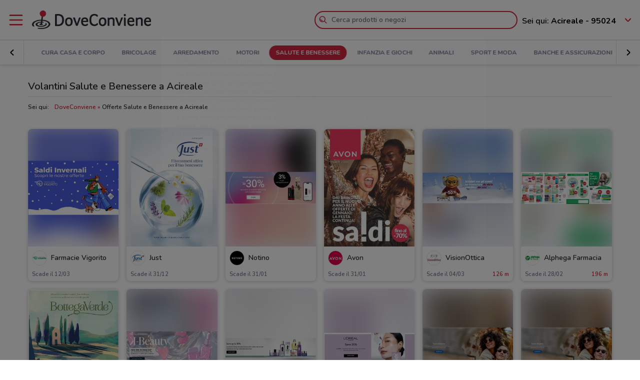

--- FILE ---
content_type: text/html; charset=UTF-8
request_url: https://www.doveconviene.it/acireale/salute-e-benessere
body_size: 18537
content:

<!DOCTYPE html>
<html lang="it">
<head>
			<script type="text/javascript">
			window.DCConfig = {"map":{"apiKey":"AIzaSyBpqfwB1xywP2DcJ5dGOjJmQxa-1aGslig","serverApiKey":"AIzaSyDEGkAFMcshcC6mmXewxmrQemfmExwyPC0","language":"it","country":"it","woosmapApiKey":"woos-e4b99627-d6b0-3835-9844-81d66e333a44","woosmapPrivateApiKey":"322b2812-8ce9-48f8-b79a-a5de9b5953ee"},"mobileClient":false,"UIOptions":{"wizardDisabled":false},"deviceInfo":{"platform":"MacOSX","browser":"Chrome","version":"0.0","browser_name_regex":"\/^mozilla\\\/5\\.0 \\(.*mac os x.*\\) applewebkit.* \\(.*khtml.*like.*gecko.*\\) .*chrome\\\/.* safari\\\/.*$\/","browser_name_pattern":"mozilla\/5.0 (*mac os x*) applewebkit* (*khtml*like*gecko*) *chrome\/* safari\/*","parent":"Chrome Generic","comment":"Chrome Generic","browser_type":"unknown","browser_bits":"0","browser_maker":"Google Inc","browser_modus":"unknown","majorver":"0","minorver":"0","platform_version":"unknown","platform_description":"unknown","platform_bits":"0","platform_maker":"unknown","alpha":"false","beta":"false","win16":"false","win32":"false","win64":"false","frames":"false","iframes":"false","tables":"false","cookies":"false","backgroundsounds":"false","javascript":"false","vbscript":"false","javaapplets":"false","activexcontrols":"false","ismobiledevice":false,"istablet":false,"issyndicationreader":"false","crawler":false,"isfake":"false","isanonymized":"false","ismodified":"false","cssversion":"0","aolversion":"0","device_name":"unknown","device_maker":"unknown","device_type":"Desktop","device_pointing_method":"mouse","device_code_name":"unknown","device_brand_name":"unknown","renderingengine_name":"unknown","renderingengine_version":"unknown","renderingengine_description":"unknown","renderingengine_maker":"unknown"},"importantCity":"acireale","jsString":{"geolocationBox":{"indirizzo_vuoto":"Inserisci un indirizzo","indirizzo_sbagliato":"Indirizzo non trovato"},"mapStores":{"negozi":"Negozi"},"retailerSearch":{"retailer_not_found":"Catena non trovata"},"subscriptions":{"at_least_a_category":"Devi selezionare almeno una categoria","select_a_city":"Seleziona una citt\u00e0","email_not_valid":"Email non valida"},"storesHours":{"open":"Aperto","closed":"Chiuso"},"adsense":{"box_title":"Sponsorizzato","expiring_label":"Non scade","ads":"Ads"},"autocomplete":{"empty_state_title":"Non ci sono risultati per \u201c{{searchText}}\u201d","empty_state_body":"Prova con una nuova ricerca: inserisci il nome di un negozio, un marchio o un prodotto. Qui sotto trovi alcuni esempi","recommended":"Consigliati","recommendedRetailers":"Negozi consigliati","recommendedCategories":"Prodotti pi\u00f9 ricercati","recommendedBrands":"Migliori Marche","history":"Ricerche recenti","retailers":"Prodotti o Negozi","brands":"Marche","categories":"Prodotti pi\u00f9 ricercati","clearHistory":"Cancella","showAll":"Mostra tutti","sponsoredGibsTitle":"In primo piano","sponsoredGibLabel":"In evidenza","viewAll":"Vedi tutti"},"productsSearch":{"filtersEmptyStateTitle":"Non ci sono risultati per \u201c{{category_name}}\u201d","filtersEmptyStateSubTitle":"Prova a modificare i filtri o effettuare una nuova ricerca, inserendo il nome di un negozio, di un marchio o di un prodotto."},"flyerInfo":{"toggleTableOfContents":"Indice del volantino","toggleNavigator":"Tutte le pagine","storesSectionTitle":"I negozi pi\u00f9 vicini"}},"surveyContent":{"enable":false,"link":"https:\/\/it.surveymonkey.com\/r\/RY8YFTP","title":"Aiutaci a migliorare DoveConviene!","description":"Ti chiediamo pochi secondi per rispondere ad alcune domande. Ci aiuterai a migliorare il servizio!","openTimeout":5000},"iubenda":{"cookiePolicyId":748674,"siteId":63217,"lang":"it","cmpApiKey":"31HHALrsKRsP6FNHyTUn5AZzzHExpZGk","position":"float-center","backgroundOverlay":true,"rejectButtonDisplay":false},"otDomainScriptString":"e167ccb1-e6cf-46d1-921c-6f30ea488f55","fbPixelId":"530194590435381","controllerName":"localizedCategories","controllerAction":"view","utmMedium":"c","adSense":{"enable":true,"client":"ca-pub-1374034004618092","HomePage":{"onlyImportantCity":true},"adsGridPositions":[5,10]},"advRed":{"isEnabled":true,"scriptUrl":"https:\/\/cdn1.adv.red\/adv_call_doveconviene.js"},"adwPixel":{"id":"AW-812326464","label":"z-2mCNS7kogBEMC8rIMD"},"DV360AdvPixel":{"id":"DC-13946204","label":"invmedia\/dovec00+per_session","noScriptId":"13946204"},"extnPixel":{"id":"AW-812359052"},"domain":"doveconviene.it","ampCookiebarURL":null,"baseUrl":"doveconviene.it","dfp":{"siteName":"it_doveconviene_site","interstitial":{"adUnit":"interstitial_mobile","browsePercentages":{"default":33,"premium":33}}},"timeoutImprovePosition":1000,"googleTagManager":{"id":"GTM-57FJ4Z"},"criteo":{"accountId":29222,"isEnabled":true},"optimizeAbTests":{"crossellEvolution":{"experimentId":"df_575yZRFqr9DzH7qCgMA"}},"advConf":{"categoriesSlotsId":{"animali":"401861337","arredamento":"401861457","back-to-school":"21662402241","banche-e-assicurazioni":"21662326661","black-friday":"21665976452","bricolage":"401861577","consegne-a-domicilio":"21932877915","crossell":"403382097","cura-casa-e-corpo":"401861697","discount":"401861817","elettronica":"401861937","estate":"401862057","featured":"401862177","festa-della-mamma":"401862297","in-evidenza":"21662418769","infanzia-e-giochi":"401862417","interstitial_mobile":"21815846788","iper-e-super":"401862537","motori":"401862657","natale":"401862777","novita":"22846789382","ristoranti":"401862897","salute-e-benessere":"21662402055","san-valentino":"401863017","speciale-pasqua":"401863137","sport-e-moda":"401863257","stazioni-di-servizio":"21820543034","servizi":"21662327942","test_interstitial_mobile":"21818220411","vetrina":"21723387422","viaggi":"401863377"},"homeCategory":{"mastheadFooter":{"slotId":"22264448855","sizes":{"mobile":[[300,250],[300,100]],"tablet":[[728,90]],"desktop":[[970,250],[970,90],[980,90]]},"isEnabled":true,"slotName":"IT_InPagina_2"},"gridBanner":{"slotId":"22264713918","sizes":{"mobile":[[300,250],[300,100]],"tablet":[[728,90]],"desktop":[[970,250],[970,90],[980,90]]},"isEnabled":true,"slotName":"IT_InPagina_1"},"shopperBranding":{"sizes":{"mobile":[[300,250],[300,100],[320,100],[320,50],"fluid",[1,1]],"tablet":[[728,90],"fluid",[1,1]],"desktop":[[728,90],[970,250],[970,90],[980,90],[990,250],[980,250],"fluid",[1,1]]}}},"grid":{"isEnabled":true,"positions":[{"slotId":"22264419907","position":9,"slotName":"IT_Rettangolo_Griglia1","sizes":{"desktop":[[300,250]],"tablet":[[300,250]],"mobile":[[300,250]]}},{"slotId":"22264467857","position":20,"slotName":"IT_Rettangolo_Griglia2","sizes":{"desktop":[[300,250]],"tablet":[[300,250]],"mobile":[[300,250]]}}]},"crossell":{"isEnabled":true,"positions":[{"slotId":"22264518697","position":5,"slotName":"IT_CrossSell_Desktop","sizes":{"mobile":[],"tablet":[],"desktop":[[160,600]]}}]},"viewer":{"slotId":"22264841382","sizes":{"mobile":[[320,100],[300,100],[320,50]],"tablet":[[728,90]],"desktop":[]},"isEnabled":true,"slotName":"IT_FooterViewer"},"retailer":{"mastheadHead":{"slotId":"22264504274","isEnabled":true,"sizes":{"mobile":[[320,50],[320,100],[300,250],[300,100],"fluid",[1,1]],"tablet":[[728,90],"fluid",[1,1]],"desktop":[[990,250],[980,250],[970,250],[970,90],[980,90],"fluid",[1,1]]},"slotName":"IT_Masthead_pgRetailer1"},"leftAdvSlot":{"slotId":"22264817115","isEnabled":true,"sizes":{"mobile":[[300,250],[300,100]],"tablet":[[320,100],[320,50]],"desktop":[[728,90]]},"slotName":"IT_pgRetailer2"},"rightAdvSlot":{"slotId":"22264539230","isEnabled":true,"sizes":{"mobile":[[300,250]],"tablet":[[160,600]],"desktop":[[300,600]]},"slotName":"IT_pgRetailer3"},"seoRetailerSlot":{"slotId":"22264823352","isEnabled":true,"sizes":{"mobile":[[300,250],[300,100]],"tablet":[[320,100],[320,50],[728,90]],"desktop":[[728,90]]},"slotName":"IT_pgRetailer4"},"mastheadFooter":{"slotId":"22264547297","isEnabled":true,"sizes":{"mobile":[[300,250],[300,100]],"tablet":[[320,100],[320,50],[728,90]],"desktop":[[970,250],[970,90],[980,90],[728,90]]},"slotName":"IT_pgRetailer5"}}},"search":{"priceFormat":["digits","currency"],"autocompleteSponsoredFlyerGibsLimit":10,"autocompleteInitialRetailersShownLimit":8,"autocompleteInitialBrandsShownLimit":3,"autocompleteResultsLimit":10,"enableTooltip":false,"dominationSponsoredFlyerGibsLimit":10,"sponsoredProductsLimit":10,"disableSharedBrandsOnSearch":false},"reviews":{"enabled":true},"dynamicMap":{"styleUrl":"https:\/\/maps.dovefila.it\/styles\/osm-bright\/style.json","enabled":true,"interactive":false},"assetsVersion":1765876134074,"googleAnalyticsID":"UA-18970919-7","googleAnalytics4ID":"G-NRMB2JTRLR","isPayingCountry":true,"is_webp_enabled":true,"retail_media_advs":{"viewerPage":{"footer":{"id":"234290497","adUnitId":"23202495730","slotName":"RetailMedia-Web\/RetailMedia-Web-728x90","isEnabled":true,"sizes":{"mobile":[[320,50]],"tablet":[[728,90]]}},"footer_mobile":{"id":"234290497","adUnitId":"23202495730","slotName":"RetailMedia-Web\/RetailMedia-Web-320x50","isEnabled":true,"sizes":{"mobile":[[320,50]]}},"slide":{"id":"234290497","adUnitId":"23202401850","slotName":"RetailMedia-Web\/RetailMedia-Web-300x250-viewer","isEnabled":true,"sizes":{"mobile":[[300,250]],"tablet":[[336,280],[300,250]]}}}},"country":"it","renderedLocation":["37.61274","15.16619"],"userPosition":["37.61274","15.16619"],"currentLocationSlug":"acireale","locationStatus":"confirmPosition","adForm":{"enabled":true,"enabledCategoryCustomVar":true,"pm":"1451198","divider":"|","pagename":"Accesso su Doveconviene.it","categoryPageName":"Accesso su Categoria Doveconviene.it","viewerPageName":"Accesso su viewer Doveconviene.it","allPagesName":"Accesso su ALL Page Doveconviene.it","HttpHost":"track.adform.net"},"comscore":{"enabled":true,"c1":"2","c2":"32351022"},"utmSource":"direct","importantRetailers":[{"id":"656","name":"Unieuro","logo":"\/\/it-it-media.shopfully.cloud\/images\/catene\/segnalino_unieuro_webp.webp","href":"\/acireale\/volantino\/unieuro","slug":"unieuro"},{"id":"159","name":"MD","logo":"\/\/it-it-media.shopfully.cloud\/images\/catene\/segnalino_md_webp.webp","href":"\/acireale\/volantino\/md","slug":"md"},{"id":"153","name":"Arcaplanet","logo":"\/\/it-it-media.shopfully.cloud\/images\/catene\/segnalino_arcaplanet_webp.webp","href":"\/acireale\/volantino\/arcaplanet","slug":"arcaplanet"}],"importantCategories":[{"id":14786,"name":"Biscotti","slug":"biscotti","parent_id":0,"description":"Biscotti","href":"\/acireale\/prodotti\/biscotti"},{"id":14771,"name":"Colazione","slug":"colazione","parent_id":0,"description":"Colazione","href":"\/acireale\/prodotti\/colazione"},{"id":14939,"name":"Acqua","slug":"acqua","parent_id":0,"description":"Acqua","href":"\/acireale\/prodotti\/acqua"},{"id":14479,"name":"Crackers","slug":"crackers","parent_id":0,"description":"Crackers","href":"\/acireale\/prodotti\/crackers"},{"id":14230,"name":"Tablet","slug":"tablet","parent_id":0,"description":"Tablet","href":"\/acireale\/prodotti\/tablet"}],"currentCategory":"salute-e-benessere","currentCategoryId":"46"};
		</script>
	
	<!-- CMP -->
<script type="text/javascript">
  const {
    iubenda: {
      lang,
    }
  } = window.DCConfig
</script>


<!-- Cookie Policy -->

<!-- ---------------------------------------------------------------------------------------------------------------------------- -->


<!--  OneTrust Cookies Consent Notice start for www.doveconviene.it  -->
<script src="https://cdn.cookielaw.org/scripttemplates/otSDKStub.js" type="text/javascript" charset="UTF-8" data-domain-script="e167ccb1-e6cf-46d1-921c-6f30ea488f55"></script>

<script type="text/javascript">
  // https://github.com/InteractiveAdvertisingBureau/GDPR-Transparency-and-Consent-Framework/blob/master/TCFv2/IAB%20Tech%20Lab%20-%20CMP%20API%20v2.md

  window.getActiveGroups = () => window.OnetrustActiveGroups.split(',').filter(group => group !== '')
  const notOnlyNecessaryCookies = (cookieActiveGroups) => window.getActiveGroups().find(preference => preference !== 'C0001')
  const dispatchEvent = (eventName) => document.dispatchEvent(new CustomEvent(eventName))
  window.isPreferenceExpressed = () => (window.tcData
  && window.tcData.cmpStatus === 'loaded'
  && (window.tcData.eventStatus === 'useractioncomplete' || window.tcData.eventStatus === 'tcloaded'))
  window.checkCookiesAccepted = (inputGroup) => window.getActiveGroups().some(group => inputGroup === group)
  

  function OptanonWrapper() {
    const cookieButton = document.querySelector('#ot-sdk-btn') || {}
    cookieButton.innerText = 'Rivedi le tue scelte sui cookie'

    OneTrust.changeLanguage(lang === 'pt-BR' ? 'pt' : lang)
    __tcfapi('addEventListener', 2, (tcData, success) => {

      // considering that OptanonWrapper is run every time an action to cookie consent is triggered, 
      // we need to remove the listener every time the callback is called
      __tcfapi('removeEventListener', 2, () => {}, tcData.listenerId);

      if (!success) return

      window.tcData = tcData

      // OT is loaded for the first time
      if (tcData.cmpStatus === 'loaded' && tcData.eventStatus === 'cmpuishown') {
        dispatchEvent('ot:onReady')
      }

      // OT is loaded NOT for the first time
      if (tcData.eventStatus === 'tcloaded') {
        dispatchEvent('ot:onReady')
        dispatchEvent('ot:onConsentChanged')
        if (notOnlyNecessaryCookies(OnetrustActiveGroups)) {
          dispatchEvent('ot:onConsentGiven')
        }
      }

      // user completed a cookie action
      if (tcData.cmpStatus === 'loaded' && tcData.eventStatus === 'useractioncomplete' ) {
        dispatchEvent('ot:onConsentChanged')
        if (notOnlyNecessaryCookies(OnetrustActiveGroups)) dispatchEvent('ot:onConsentGiven')
      }
    })

  }

  const _iub = [] // temporary to avoid errors

  document.addEventListener('ot:onReady', () => console.log('OneTrust: loaded and ready'))
  document.addEventListener('ot:onConsentChanged', () => console.log('OneTrust: consent Changed'))
  document.addEventListener('ot:onConsentGiven', () => console.log('OneTrust: consent given'))

</script>
<!-- OneTrust Cookies Consent Notice end for www.doveconviene.it -->

<!-- Override styling of cookies preferences link -->
<style>
  #ot-sdk-btn, #ot-sdk-btn.optanon-show-settings {
    background-color: transparent !important;
    color: black !important;
    border: none !important;
    padding: 0 !important;
    font-size: 12px !important;
    cursor: pointer;
  }

  #ot-sdk-btn:hover {
    text-decoration: underline;
    background-color: transparent !important;
  }
</style>
	<meta http-equiv="Content-Type" content="text/html; charset=utf-8" />	<meta http-equiv="X-UA-Compatible" content="IE=edge"/>
	<title>Salute e Benessere a Acireale - Volantini, offerte e promozioni</title>

	<meta name="viewport" content="width=device-width, user-scalable=no, initial-scale=1.0, minimum-scale=1.0, maximum-scale=1.0">

	<link rel="icon" href="/assets/img/favicon.ico?v=1765876134074" type="image/x-icon" />

				<link href="https://www.doveconviene.it/acireale/salute-e-benessere" rel="canonical" />

					
			<meta name="robots" content="index">
	
																																								
							<meta name="google-site-verification" content="zG7FQkdgzwC8pM6Vv0NNOomip-0eGqV3UFhmTBdeCok"/>			<meta name="apple-itunes-app_back" content="app-id=446366839, app-argument=dvc://www.doveconviene.it/acireale/salute-e-benessere"/>			<meta name="google-play-app" content="app-id=it.doveconviene.android"/>			<meta name="msApplication-PackageFamilyName" content="DoveConviene"/>			<meta name="msApplication-ID" content="DoveConviene.DoveConviene.8598f2dc-7fd1-4c29-8cdd-061504321e7f"/>			<meta name="google" content="nositelinkssearchbox"/>			<meta name="description" content="Le ultime offerte presenti a Acireale relative al benessere e la salute del corpo."/>			<meta property="fb:app_id" content="411475122212302"/>			<meta property="og:site_name" content="DoveConviene"/>			<meta property="og:url" content="https://www.doveconviene.it/acireale/salute-e-benessere"/>			<meta property="og:type" content="website"/>			<meta property="og:title" content="Salute e Benessere a Acireale - Volantini, offerte e promozioni"/>			<meta property="og:description" content="Le ultime offerte presenti a Acireale relative al benessere e la salute del corpo."/>	
	
	<link rel="stylesheet" type="text/css" href="/assets/css/home-page.min.css?v=1765876134074"/>
	<script type="application/ld+json">
		{
    "@context": "http://schema.org",
    "@type": "Organization",
    "name": "DoveConviene",
    "url": "https://www.doveconviene.it",
    "logo": "https://www.doveconviene.it/assets/img/logos/logo-main_it.png?1765876134074",
    "sameAs": [
        "https://www.facebook.com/doveconviene",
        "https://twitter.com/doveconviene",
        "https://linkedin.com/company/shopfully/"
    ]
}	</script>

	<script type="application/ld+json">
		{
    "@context": "http://schema.org",
    "@type": "WebSite",
    "name": "DoveConviene",
    "url": "https://www.doveconviene.it"
}	</script>

	
		<script type="text/javascript">
		var dataLayer = [{"page_type":"category","category_slug":"salute-e-benessere","ract":"LocalizedCategories.view","url":"\/acireale\/salute-e-benessere"}];
	</script>
		<!-- Google Tag Manager -->
<noscript><iframe src="//www.googletagmanager.com/ns.html?id=GTM-57FJ4Z"
height="0" width="0" style="display:none;visibility:hidden"></iframe></noscript>
<script>(function(w,d,s,l,i){w[l]=w[l]||[];w[l].push({'gtm.start':
new Date().getTime(),event:'gtm.js'});var f=d.getElementsByTagName(s)[0],
j=d.createElement(s),dl=l!='dataLayer'?'&l='+l:'';j.async=true;j.src=
'//www.googletagmanager.com/gtm.js?id='+i+dl;f.parentNode.insertBefore(j,f);
})(window,document,'script','dataLayer','GTM-57FJ4Z');</script>
<!-- End Google Tag Manager -->	
	<!-- Begin Swiper -->
		<link href='/assets/css/swiper-bundle.min.css?v=1765876134074' rel='stylesheet' />
	<!-- End Swiper -->

	</head>

<body>
		<div class="mainWrapper " id="bb-mainWrapper">
		<div class="mainWrapper__header" id="bb-mainWrapper__header">

						<div class="mainHeader" id="bb-mainHeader">
    <div class="mainHeader__content" id="bb-mainHeaderContent">
        
        <div class="sidenav-wrapper">
  <nav id="js-sidenav" role="navigation" class="sidenav">
    <ul class="sidenav-list">
      <li class="sidenav-header">
  <div class="sidenav-header__logo">
    
<a href="/acireale"><img src="/assets/img/logos/logo-main_it.png?v=1765876134074" alt="DoveConviene - Le offerte dei negozi intorno a te"/></a>  </div>
  <h3 class="sidenav-header__title">
    Esplora  </h3>
</li>      
<li class="sidenav-item sidenav-item--category" data-category-slug='in-evidenza'>
      <a href="/acireale" class="sidenav-item-content">
      
  <div class="sidenav-item__icon">
    
  <span class="icon " data-svg="/assets/icons/home.svg?v=1765876134074"></span>
  </div>
<div class="sidenav-item__text">
  In Evidenza</div>
    </a>
    </li>            
<li class="sidenav-item sidenav-item--categories" >
      <div class="sidenav-item-content">
      
  <div class="sidenav-item__icon">
    
  <span class="icon " data-svg="/assets/icons/category.svg?v=1765876134074"></span>
  </div>
<div class="sidenav-item__text">
  Categorie</div>
    </div>
	      

<ul class="sidenav-list sidenav-list--submenu">
    
<li class="sidenav-item sidenav-item--category" data-category-slug='iper-e-super'>
      <a href="/acireale/iper-e-super" class="sidenav-item-content">
      
<div class="sidenav-item__text">
  Iper e super</div>
    </a>
    </li>    
<li class="sidenav-item sidenav-item--category" data-category-slug='discount'>
      <a href="/acireale/discount" class="sidenav-item-content">
      
<div class="sidenav-item__text">
  Discount</div>
    </a>
    </li>    
<li class="sidenav-item sidenav-item--category" data-category-slug='elettronica'>
      <a href="/acireale/elettronica" class="sidenav-item-content">
      
<div class="sidenav-item__text">
  Elettronica</div>
    </a>
    </li>  <div class="sidenav-collapse sidenav-collapse--close">
    

<li class="sidenav-item sidenav-collapse__head" id='js-menuShowAllCategories' role='button'>
      <div class="sidenav-item-content">
      
<div class="sidenav-item__text">
  Visualizza tutte le categorie</div>
  <div class="sidenav-collapse__icon"><span class="icon" data-svg=/assets/icons/arrow_down.svg?v=1765876134074></span></div>    </div>
	  </li>    <ul id="js-menuCollapsedCategories" class="sidenav-list sidenav-collapse__content">
          
<li class="sidenav-item sidenav-item--category" data-category-slug='novita'>
      <a href="/acireale/novita" class="sidenav-item-content">
      
<div class="sidenav-item__text">
  Novità</div>
    </a>
    </li>          
<li class="sidenav-item sidenav-item--category" data-category-slug='cura-casa-e-corpo'>
      <a href="/acireale/cura-casa-e-corpo" class="sidenav-item-content">
      
<div class="sidenav-item__text">
  Cura casa e corpo</div>
    </a>
    </li>          
<li class="sidenav-item sidenav-item--category" data-category-slug='bricolage'>
      <a href="/acireale/bricolage" class="sidenav-item-content">
      
<div class="sidenav-item__text">
  Bricolage</div>
    </a>
    </li>          
<li class="sidenav-item sidenav-item--category" data-category-slug='arredamento'>
      <a href="/acireale/arredamento" class="sidenav-item-content">
      
<div class="sidenav-item__text">
  Arredamento</div>
    </a>
    </li>          
<li class="sidenav-item sidenav-item--category" data-category-slug='motori'>
      <a href="/acireale/motori" class="sidenav-item-content">
      
<div class="sidenav-item__text">
  Motori</div>
    </a>
    </li>          
<li class="sidenav-item sidenav-item--category" data-category-slug='salute-e-benessere'>
      <a href="/acireale/salute-e-benessere" class="sidenav-item-content">
      
<div class="sidenav-item__text">
  Salute e Benessere</div>
    </a>
    </li>          
<li class="sidenav-item sidenav-item--category" data-category-slug='infanzia-e-giochi'>
      <a href="/acireale/infanzia-e-giochi" class="sidenav-item-content">
      
<div class="sidenav-item__text">
  Infanzia e giochi</div>
    </a>
    </li>          
<li class="sidenav-item sidenav-item--category" data-category-slug='animali'>
      <a href="/acireale/animali" class="sidenav-item-content">
      
<div class="sidenav-item__text">
  Animali</div>
    </a>
    </li>          
<li class="sidenav-item sidenav-item--category" data-category-slug='sport-e-moda'>
      <a href="/acireale/sport-e-moda" class="sidenav-item-content">
      
<div class="sidenav-item__text">
  Sport e Moda</div>
    </a>
    </li>          
<li class="sidenav-item sidenav-item--category" data-category-slug='banche-e-assicurazioni'>
      <a href="/acireale/banche-e-assicurazioni" class="sidenav-item-content">
      
<div class="sidenav-item__text">
  Banche e Assicurazioni</div>
    </a>
    </li>          
<li class="sidenav-item sidenav-item--category" data-category-slug='viaggi'>
      <a href="/acireale/viaggi" class="sidenav-item-content">
      
<div class="sidenav-item__text">
  Viaggi</div>
    </a>
    </li>          
<li class="sidenav-item sidenav-item--category" data-category-slug='ristoranti'>
      <a href="/acireale/ristoranti" class="sidenav-item-content">
      
<div class="sidenav-item__text">
  Ristoranti</div>
    </a>
    </li>          
<li class="sidenav-item sidenav-item--category" data-category-slug='servizi'>
      <a href="/acireale/servizi" class="sidenav-item-content">
      
<div class="sidenav-item__text">
  Servizi</div>
    </a>
    </li>        </ul>
  </div>
</ul>  </li>            
<li class="sidenav-item " >
      <a href="/acireale/catene-e-negozi" class="sidenav-item-content">
      
  <div class="sidenav-item__icon">
    
  <span class="icon " data-svg="/assets/icons/store.svg?v=1765876134074"></span>
  </div>
<div class="sidenav-item__text">
  Negozi</div>
    </a>
    </li>              
<li class="sidenav-item " >
      <a href="/subscriptions/add" class="sidenav-item-content">
      
  <div class="sidenav-item__icon">
    
  <span class="icon " data-svg="/assets/icons/alert.svg?v=1765876134074"></span>
  </div>
<div class="sidenav-item__text">
  Newsletter</div>
    </a>
    </li>                    
<li class="sidenav-item " >
      <a href="/app" class="sidenav-item-content">
      
  <div class="sidenav-item__icon">
    
  <span class="icon " data-svg="/assets/icons/shopfully.svg?v=1765876134074"></span>
  </div>
<div class="sidenav-item__text">
  Scarica l’App</div>
    </a>
    </li>          </ul>
  </nav>
  <div class="sidenav-overlay">
    
  <span class="icon " data-svg="/assets/icons/close.svg?v=1765876134074"></span>
  </div>
</div>        <header class="toolbar" id="bb-header-main">
	<div class="toolbar__logoActions">

		<div id="bb-menu" class="toolbar__menu">
			<span class="icon">
				<svg xmlns="http://www.w3.org/2000/svg" viewBox="0 0 24 24"><path fill="none" d="M0 0h24v24H0z"/><path d="M3 4h18c.6 0 1 .4 1 1s-.4 1-1 1H3c-.6 0-1-.4-1-1s.4-1 1-1zm0 7h18c.6 0 1 .4 1 1s-.4 1-1 1H3c-.6 0-1-.4-1-1s.4-1 1-1zm0 7h18c.6 0 1 .4 1 1s-.4 1-1 1H3c-.6 0-1-.4-1-1s.4-1 1-1z" fill-rule="evenodd" clip-rule="evenodd"/></svg>			</span>
		</div>

		<div class="toolbar__logo">
			
<a href="/acireale"><img src="/assets/img/logos/logo-main_it.png?v=1765876134074" alt="DoveConviene - Le offerte dei negozi intorno a te"/></a>		</div>

					<div class="toolbar__search">
				
<div id="js-new-autocomplete" class="new-autocomplete "  data-utm_source='direct' data-utm_medium='h' data-c='it_IT' data-t='w' data-lat='37.61274' data-lng='15.16619' data-dcid='697071c0-42c8-4dbe-805b-2fb70a6b34a0' data-et='' data-ts='' data-locationSource='f'>
  <div class="autocomplete__input-wrapper">
    <div class="autocomplete__search-bar">
      <input id="js-mainHeaderSearch" type="text" placeholder="Cerca prodotti o negozi" class="input disabled" autocomplete="off" />
      <div id="js-search-icon" class="inputIcon__icon autocomplete__icon autocomplete__icon-search color--mid_grey">
        <span class="icon searchIcon">
          <svg xmlns="http://www.w3.org/2000/svg" viewBox="0 0 24 24"><path fill="none" d="M0 0h24v24H0z"/><path d="M16.8 15.4l4.9 4.9c.4.4.4 1 0 1.4s-1 .4-1.4 0l-4.9-4.9c-1.4 1.1-3.2 1.8-5.1 1.8-4.6 0-8.3-3.7-8.3-8.3S5.7 2 10.3 2s8.3 3.7 8.3 8.3c0 1.9-.7 3.7-1.8 5.1zm-6.5 1.2c3.5 0 6.3-2.8 6.3-6.3S13.8 4 10.3 4 4 6.8 4 10.3s2.8 6.3 6.3 6.3zm-5.4-6.3c0-.5.4-1 1-1s1 .4 1 1c0 1.9 1.5 3.4 3.4 3.4.5 0 1 .4 1 1s-.4 1-1 1c-3 0-5.4-2.4-5.4-5.4z"/></svg>        </span>
        <span class="icon loadingIcon">
          <img src="/assets/img/loader.gif?v=1765876134074" alt="Loading">
        </span>
      </div>
      <div class="inputIcon__icon autocomplete__icon autocomplete__icon-clear color--mid_grey">
        
  <span class="icon " data-svg="/assets/icons/close_circle.svg?v=1765876134074"></span>
      </div>
    </div>

    <div class="autocomplete__icon autocomplete__icon-close">
      
  <span class="icon " data-svg="/assets/icons/close.svg?v=1765876134074"></span>
    </div>

    <div class="tooltip is-hidden" id="js-searchTooltip">
      <p class="tooltip__text">Da oggi puoi cercare i tuoi negozi, marchi e prodotti preferiti direttamente da qui</p>
      <p class="tooltip__button-wrapper">
        <span class=tooltip__action>Ho capito</span>
      </p>
    </div>
  </div>
  <div class="autocomplete__dropdown bgColor--white">
    <div class="autocomplete__results"></div>
    <div class="autocomplete__loader">
      <span class="icon loadingIcon">
        <img src="/assets/img/loader.gif?v=1765876134074" alt="Loading">
      </span>
    </div>
  </div>
</div>
			</div>
		
	</div>

	<div class="toolbar__geolocator" id="bb-toolbarGeolocator">
		<div>
			


<div id="bb-geolocator" class="geolocator">

  <div id="bb-geolocatorCTA" class="geolocator__cta">
    <div class="geolocator__text">
      
      <div class="geolocator__address">
        <span class="geolocator__prefix bb-formPrefix">Sei qui:</span>
        Acireale - 95024      </div>
    </div>
    
    <div class="geolocator__icon">

      <button class="color--primary bb-improvePositionBtn button--icon" type="button"><div class="button__flexWrapper "><div class="button__icon"><div class="icon" data-svg="/assets/icons/arrow_down.svg?v=1765876134074"></div></div></div></button>    </div>
  </div>

  <div id="bb-dialog-geolocation" class="geolocator__dropdownMenu closed">
    <div class="textAlign--center">
      <h3 class="title">Modifica la tua posizione!</h3>
      
        <form action="#">
          <div class="form-group bb-formGroup">
            <div class="form-group--input_wrapper geolocator bb-formGroupWrapper">
	<input class="form-control bb-placeAutocompleteInput geolocator__input" type="text" placeholder="Acireale - 95024">
	<div class="bb-formIcon input-icon icon location_icon">
		<span class="location_icon__pin bb-resetPlaceAutocomplete" data-svg="/assets/icons/close_circle.svg?v=1765876134074"></span>
		<span class="location_icon__error" data-svg="/assets/icons/error.svg?v=1765876134074"></span>
	</div>
	<div class="input-icon icon is-loading_img"><img src="/assets/img/loader.gif?v=1765876134074" alt="Loading"></div>
	<ul class="suggestion-list is-hidden bb-placeAutocompleteSuggestions"></ul>
</div>
          </div>
        </form>

        <div id="bb-findLocation" class="hidden geolocator__findLocation">
          <div class="findLocation__divider">
            oppure
            <div class="findLocation__loader"><img src="/assets/img/loader.gif?v=1765876134074" alt="Loading"></div>
          </div>

          <button class="button--raised bgColor--primary button--icon color--white bb-findLocationBtn findLocation__button button--icon" wrapperClass="categoriesMenu__buttonWrapper" type="button" reversed="reversed"><div class="button__flexWrapper categoriesMenu__buttonWrapper"><div class="button__text">Trovami</div><div class="button__icon"><div class="icon" data-svg="/assets/icons/gps.svg?v=1765876134074"></div></div></div></button>        </div>

    </div>
  </div>
</div>

<form id="bb-geoform" action="/Users/changePosition" method="post">
    <input type="hidden" id="bb-geoform-data" name="data"/>
</form>
		</div>
	</div>
</header>

<script type="text/template" id="bb-templateSuggestion">
	<span><%=description%></span>
</script>
                <div class="mainHeader__categoriesMenu" id="bb-mainHeaderCategoriesMenu">
            <div class="categories-menu-wrapper color--mid_grey">
  <nav id="js-categoriesMenu" class="categories-menu swiper">
    <ul class="swiper-wrapper categories-menu__list">
                <li data-index="0" class="swiper-slide categories-menu__item ">
              <a class="categories-menu__link" data-category-slug="in-evidenza" href="/acireale">
                In Evidenza              </a>
          </li>
                  <li data-index="1" class="swiper-slide categories-menu__item ">
              <a class="categories-menu__link" data-category-slug="iper-e-super" href="/acireale/iper-e-super">
                Iper e super              </a>
          </li>
                  <li data-index="2" class="swiper-slide categories-menu__item ">
              <a class="categories-menu__link" data-category-slug="discount" href="/acireale/discount">
                Discount              </a>
          </li>
                  <li data-index="3" class="swiper-slide categories-menu__item ">
              <a class="categories-menu__link" data-category-slug="elettronica" href="/acireale/elettronica">
                Elettronica              </a>
          </li>
                  <li data-index="4" class="swiper-slide categories-menu__item ">
              <a class="categories-menu__link" data-category-slug="novita" href="/acireale/novita">
                Novità              </a>
          </li>
                  <li data-index="5" class="swiper-slide categories-menu__item ">
              <a class="categories-menu__link" data-category-slug="cura-casa-e-corpo" href="/acireale/cura-casa-e-corpo">
                Cura casa e corpo              </a>
          </li>
                  <li data-index="6" class="swiper-slide categories-menu__item ">
              <a class="categories-menu__link" data-category-slug="bricolage" href="/acireale/bricolage">
                Bricolage              </a>
          </li>
                  <li data-index="7" class="swiper-slide categories-menu__item ">
              <a class="categories-menu__link" data-category-slug="arredamento" href="/acireale/arredamento">
                Arredamento              </a>
          </li>
                  <li data-index="8" class="swiper-slide categories-menu__item ">
              <a class="categories-menu__link" data-category-slug="motori" href="/acireale/motori">
                Motori              </a>
          </li>
                  <li data-index="9" class="swiper-slide categories-menu__item categories-menu__item--active">
              <a class="categories-menu__link" data-category-slug="salute-e-benessere" href="/acireale/salute-e-benessere">
                Salute e Benessere              </a>
          </li>
                  <li data-index="10" class="swiper-slide categories-menu__item ">
              <a class="categories-menu__link" data-category-slug="infanzia-e-giochi" href="/acireale/infanzia-e-giochi">
                Infanzia e giochi              </a>
          </li>
                  <li data-index="11" class="swiper-slide categories-menu__item ">
              <a class="categories-menu__link" data-category-slug="animali" href="/acireale/animali">
                Animali              </a>
          </li>
                  <li data-index="12" class="swiper-slide categories-menu__item ">
              <a class="categories-menu__link" data-category-slug="sport-e-moda" href="/acireale/sport-e-moda">
                Sport e Moda              </a>
          </li>
                  <li data-index="13" class="swiper-slide categories-menu__item ">
              <a class="categories-menu__link" data-category-slug="banche-e-assicurazioni" href="/acireale/banche-e-assicurazioni">
                Banche e Assicurazioni              </a>
          </li>
                  <li data-index="14" class="swiper-slide categories-menu__item ">
              <a class="categories-menu__link" data-category-slug="viaggi" href="/acireale/viaggi">
                Viaggi              </a>
          </li>
                  <li data-index="15" class="swiper-slide categories-menu__item ">
              <a class="categories-menu__link" data-category-slug="ristoranti" href="/acireale/ristoranti">
                Ristoranti              </a>
          </li>
                  <li data-index="16" class="swiper-slide categories-menu__item ">
              <a class="categories-menu__link" data-category-slug="servizi" href="/acireale/servizi">
                Servizi              </a>
          </li>
                  </ul>
  </nav>

  <div class="categories-menu__navigation categories-menu__navigation--prev">
      <button class="button--block bgColor--white activeColor--primary disabledColor--light_grey button--icon" type="button"><div class="button__flexWrapper "><div class="button__icon"><div class="icon" data-svg="/assets/icons/arrow_left.svg?v=1765876134074"></div></div></div></button>    </div>
    
    <div class="categories-menu__navigation categories-menu__navigation--next">
      <button class="button--block bgColor--white activeColor--primary disabledColor--light_grey button--icon" type="button"><div class="button__flexWrapper "><div class="button__icon"><div class="icon" data-svg="/assets/icons/arrow_right.svg?v=1765876134074"></div></div></div></button>    </div>
    
</div>
        </div>
    </div>
</div>
					</div>

		<div class="mainWrapper__content">
						<div id="bb-adv-wrapper" class="container bb-adv-wrapper"></div>
						<div class="container">
								<div class="shopperBrandingContainer" id="sb-banner"></div>
																						</div>
				<main class="container container--withMargin">
	

<header class="contentHeader " >
	

			<div class="contentHeader__title">
			<h1 class="contentHeader__titleText">
				Volantini Salute e Benessere a Acireale			</h1>
		</div>
			
			<div class="contentHeader__breadcrumbs">
			
<div class="breadcrumbs">

	<span class="breadcrumbs__text">Sei qui:</span>

	<ol class="breadcrumbs__list">

					<li class="breadcrumbs__listItem">
									<a href="/acireale">DoveConviene</a>							</li>
		
		<li class="breadcrumbs__listItem breadcrumbs__listItem--active">
			Offerte Salute e Benessere a Acireale		</li>
	</ol>
</div>

<script type="application/ld+json">
	{
		"@context": "https://schema.org",
		"@type": "BreadcrumbList",
		"itemListElement":
		[
							{
					"@type": "ListItem",
					"position": 1,
					"item": {
							"@id": "/acireale",
							"name": "DoveConviene"
						}
				},
											{
					"@type": "ListItem",
					"position": 2,
					"name": "Offerte Salute e Benessere a Acireale"
				}
		]
	}
</script>
		</div>
	</header>
	<div class="flyersGrid js-flyersGrid"><div class="flyersGrid__item js-flyersGrid__item" data-pos="1"><div id="1478867" class="flyerCard js-flyerCard flyerCard--withShadow flyerCard--withRadius "  data-type='flyer' data-weight='100' data-cid='46'>
  <a  class='flyerCard__body bgColor--light_grey' href='/acireale/salute-e-benessere/farmacie-vigorito/volantino/ultime-offerte-farmacie-vigorito?flyerId=1478867&amp;flyerPage=1'>
    <div class="flyerCard__blurredBackground lazyload" data-bg="//it-it-media.shopfully.cloud/images/volantini/big_1478867_webp.webp"></div>
    
  <img  src='/assets/img/flyer_card/flyer_placeholder.png?v=1765876134074' class='flyerCard__image lazyload' alt='Saldi invernali ' data-src='//it-it-media.shopfully.cloud/images/volantini/big_1478867_webp.webp'>

      </a>
  <div class="flyerCard__footer">
    <a href="/acireale/volantino/farmacie-vigorito" class="flyerCard__title" data-linkType=retailer>
      <div class="flyerCard__titleIcon">
        <div class="roundedImage">
          
  <img  src='/assets/img/product/retailer_placeholder.png?v=1765876134074' class=' lazyload' alt='Farmacie Vigorito' data-src='//it-it-media.shopfully.cloud/images/catene/segnalino_farmacie-vigorito@2x_webp.webp'>
  
        </div>
      </div>

      <h3 class="flyerCard__titleText">Farmacie Vigorito</h3>
    </a>

    <a  class='flyerCard__details' href='/acireale/salute-e-benessere/farmacie-vigorito/volantino/ultime-offerte-farmacie-vigorito?flyerId=1478867&amp;flyerPage=1'>
      <span class="flyerCard__detailsPrimary">Scade il 12/03</span>
          </a>
  </div>
</div>
</div><div class="flyersGrid__item js-flyersGrid__item" data-pos="1"><div id="1471490" class="flyerCard js-flyerCard flyerCard--withShadow flyerCard--withRadius "  data-type='flyer' data-weight='100' data-cid='46'>
  <a  class='flyerCard__body bgColor--light_grey' href='/acireale/salute-e-benessere/just/volantino/ultime-offerte-just?flyerId=1471490&amp;flyerPage=1'>
    <div class="flyerCard__blurredBackground lazyload" data-bg="//it-it-media.shopfully.cloud/images/volantini/big_1471490_webp.webp"></div>
    
  <img  src='/assets/img/flyer_card/flyer_placeholder.png?v=1765876134074' class='flyerCard__image lazyload' alt='Fitocosmesi attiva per il tuo benessere' data-src='//it-it-media.shopfully.cloud/images/volantini/big_1471490_webp.webp'>

      </a>
  <div class="flyerCard__footer">
    <a href="/acireale/volantino/just" class="flyerCard__title" data-linkType=retailer>
      <div class="flyerCard__titleIcon">
        <div class="roundedImage">
          
  <img  src='/assets/img/product/retailer_placeholder.png?v=1765876134074' class=' lazyload' alt='Just' data-src='//it-it-media.shopfully.cloud/images/catene/segnalino_just@2x_webp.webp'>
  
        </div>
      </div>

      <h3 class="flyerCard__titleText">Just</h3>
    </a>

    <a  class='flyerCard__details' href='/acireale/salute-e-benessere/just/volantino/ultime-offerte-just?flyerId=1471490&amp;flyerPage=1'>
      <span class="flyerCard__detailsPrimary">Scade il 31/12</span>
          </a>
  </div>
</div>
</div><div class="flyersGrid__item js-flyersGrid__item" data-pos="2"><div id="1470674" class="flyerCard js-flyerCard flyerCard--withShadow flyerCard--withRadius "  data-type='flyer' data-weight='100' data-cid='9'>
  <a  class='flyerCard__body bgColor--light_grey' href='/acireale/cura-casa-e-corpo/notino/volantino/ultime-offerte-notino?flyerId=1470674&amp;flyerPage=1'>
    <div class="flyerCard__blurredBackground lazyload" data-bg="//it-it-media.shopfully.cloud/images/volantini/big_1470674_webp.webp"></div>
    
  <img  src='/assets/img/flyer_card/flyer_placeholder.png?v=1765876134074' class='flyerCard__image lazyload' alt='-30%' data-src='//it-it-media.shopfully.cloud/images/volantini/big_1470674_webp.webp'>

      </a>
  <div class="flyerCard__footer">
    <a href="/acireale/volantino/notino" class="flyerCard__title" data-linkType=retailer>
      <div class="flyerCard__titleIcon">
        <div class="roundedImage">
          
  <img  src='/assets/img/product/retailer_placeholder.png?v=1765876134074' class=' lazyload' alt='Notino' data-src='//it-it-media.shopfully.cloud/images/catene/segnalino_notino@2x_webp.webp'>
  
        </div>
      </div>

      <h3 class="flyerCard__titleText">Notino</h3>
    </a>

    <a  class='flyerCard__details' href='/acireale/cura-casa-e-corpo/notino/volantino/ultime-offerte-notino?flyerId=1470674&amp;flyerPage=1'>
      <span class="flyerCard__detailsPrimary">Scade il 31/01</span>
          </a>
  </div>
</div>
</div><div class="flyersGrid__item js-flyersGrid__item" data-pos="2"><div id="1470593" class="flyerCard js-flyerCard flyerCard--withShadow flyerCard--withRadius "  data-type='flyer' data-weight='100' data-cid='46'>
  <a  class='flyerCard__body bgColor--light_grey' href='/acireale/salute-e-benessere/avon/volantino/ultime-offerte-avon?flyerId=1470593&amp;flyerPage=1'>
    <div class="flyerCard__blurredBackground lazyload" data-bg="//it-it-media.shopfully.cloud/images/volantini/big_1470593_webp.webp"></div>
    
  <img  src='/assets/img/flyer_card/flyer_placeholder.png?v=1765876134074' class='flyerCard__image lazyload' alt='Fino al -70%' data-src='//it-it-media.shopfully.cloud/images/volantini/big_1470593_webp.webp'>

      </a>
  <div class="flyerCard__footer">
    <a href="/acireale/volantino/avon" class="flyerCard__title" data-linkType=retailer>
      <div class="flyerCard__titleIcon">
        <div class="roundedImage">
          
  <img  src='/assets/img/product/retailer_placeholder.png?v=1765876134074' class=' lazyload' alt='Avon' data-src='//it-it-media.shopfully.cloud/images/catene/segnalino_avon@2x_webp.webp'>
  
        </div>
      </div>

      <h3 class="flyerCard__titleText">Avon</h3>
    </a>

    <a  class='flyerCard__details' href='/acireale/salute-e-benessere/avon/volantino/ultime-offerte-avon?flyerId=1470593&amp;flyerPage=1'>
      <span class="flyerCard__detailsPrimary">Scade il 31/01</span>
          </a>
  </div>
</div>
</div><div class="flyersGrid__item js-flyersGrid__item" data-pos="3"><div id="1464971" class="flyerCard js-flyerCard flyerCard--withShadow flyerCard--withRadius "  data-type='flyer' data-weight='100' data-cid='46'>
  <a  class='flyerCard__body bgColor--light_grey' href='/acireale/salute-e-benessere/visionottica/offerte/ultime-offerte-visionottica?flyerId=1464971&amp;flyerPage=1'>
    <div class="flyerCard__blurredBackground lazyload" data-bg="//it-it-media.shopfully.cloud/images/volantini/big_1464971_webp.webp"></div>
    
  <img  src='/assets/img/flyer_card/flyer_placeholder.png?v=1765876134074' class='flyerCard__image lazyload' alt='Fino al -50%' data-src='//it-it-media.shopfully.cloud/images/volantini/big_1464971_webp.webp'>

      </a>
  <div class="flyerCard__footer">
    <a href="/acireale/offerte/visionottica" class="flyerCard__title" data-linkType=retailer>
      <div class="flyerCard__titleIcon">
        <div class="roundedImage">
          
  <img  src='/assets/img/product/retailer_placeholder.png?v=1765876134074' class=' lazyload' alt='VisionOttica' data-src='//it-it-media.shopfully.cloud/images/catene/segnalino_visionottica@2x_webp.webp'>
  
        </div>
      </div>

      <h3 class="flyerCard__titleText">VisionOttica</h3>
    </a>

    <a  class='flyerCard__details' href='/acireale/salute-e-benessere/visionottica/offerte/ultime-offerte-visionottica?flyerId=1464971&amp;flyerPage=1'>
      <span class="flyerCard__detailsPrimary">Scade il 04/03</span>
              <span class="flyerCard__detailsSecondary">126 m</span>
          </a>
  </div>
</div>
</div><div class="flyersGrid__item js-flyersGrid__item" data-pos="3"><div id="1481079" class="flyerCard js-flyerCard flyerCard--withShadow flyerCard--withRadius "  data-type='flyer' data-weight='100' data-cid='46'>
  <a  class='flyerCard__body bgColor--light_grey' href='/acireale/salute-e-benessere/alphega-farmacia/volantino/ultime-offerte-alphega-farmacia?flyerId=1481079&amp;flyerPage=1'>
    <div class="flyerCard__blurredBackground lazyload" data-bg="//it-it-media.shopfully.cloud/images/volantini/big_1481079_webp.webp"></div>
    
  <img  src='/assets/img/flyer_card/flyer_placeholder.png?v=1765876134074' class='flyerCard__image lazyload' alt='Vivi l&#039;inverno al meglio!' data-src='//it-it-media.shopfully.cloud/images/volantini/big_1481079_webp.webp'>

      </a>
  <div class="flyerCard__footer">
    <a href="/acireale/volantino/alphega-farmacia" class="flyerCard__title" data-linkType=retailer>
      <div class="flyerCard__titleIcon">
        <div class="roundedImage">
          
  <img  src='/assets/img/product/retailer_placeholder.png?v=1765876134074' class=' lazyload' alt='Alphega Farmacia' data-src='//it-it-media.shopfully.cloud/images/catene/segnalino_alphega-farmacia@2x_webp.webp'>
  
        </div>
      </div>

      <h3 class="flyerCard__titleText">Alphega Farmacia</h3>
    </a>

    <a  class='flyerCard__details' href='/acireale/salute-e-benessere/alphega-farmacia/volantino/ultime-offerte-alphega-farmacia?flyerId=1481079&amp;flyerPage=1'>
      <span class="flyerCard__detailsPrimary">Scade il 28/02</span>
              <span class="flyerCard__detailsSecondary">196 m</span>
          </a>
  </div>
</div>
</div><div class="flyersGrid__item js-flyersGrid__item" data-pos="4"><div id="1338892" class="flyerCard js-flyerCard flyerCard--withShadow flyerCard--withRadius "  data-type='flyer' data-weight='100' data-cid='46'>
  <a  class='flyerCard__body bgColor--light_grey' href='/acireale/salute-e-benessere/bottega-verde/volantino/ultime-offerte-bottega-verde?flyerId=1338892&amp;flyerPage=1'>
    <div class="flyerCard__blurredBackground lazyload" data-bg="//it-it-media.shopfully.cloud/images/volantini/big_1338892_webp.webp"></div>
    
  <img  src='/assets/img/flyer_card/flyer_placeholder.png?v=1765876134074' class='flyerCard__image lazyload' alt='CATALOGO FEDELTÀ COLLEZIONE REGALI 2025/2026' data-src='//it-it-media.shopfully.cloud/images/volantini/big_1338892_webp.webp'>

      </a>
  <div class="flyerCard__footer">
    <a href="/acireale/volantino/bottega-verde" class="flyerCard__title" data-linkType=retailer>
      <div class="flyerCard__titleIcon">
        <div class="roundedImage">
          
  <img  src='/assets/img/product/retailer_placeholder.png?v=1765876134074' class=' lazyload' alt='Bottega verde' data-src='//it-it-media.shopfully.cloud/images/catene/segnalino_bottega-verde@2x_webp.webp'>
  
        </div>
      </div>

      <h3 class="flyerCard__titleText">Bottega verde</h3>
    </a>

    <a  class='flyerCard__details' href='/acireale/salute-e-benessere/bottega-verde/volantino/ultime-offerte-bottega-verde?flyerId=1338892&amp;flyerPage=1'>
      <span class="flyerCard__detailsPrimary">Scade il 31/03</span>
              <span class="flyerCard__detailsSecondary">265 m</span>
          </a>
  </div>
</div>
</div><div class="flyersGrid__item js-flyersGrid__item" data-pos="4"><div id="1482821" class="flyerCard js-flyerCard flyerCard--withShadow flyerCard--withRadius "  data-type='flyer' data-weight='100' data-cid='46'>
  <a  class='flyerCard__body bgColor--light_grey' href='/acireale/salute-e-benessere/nai-ma/volantino/ultime-offerte-nai-ma?flyerId=1482821&amp;flyerPage=1'>
    <div class="flyerCard__blurredBackground lazyload" data-bg="//it-it-media.shopfully.cloud/images/volantini/big_1482821_webp.webp"></div>
    
  <img  src='/assets/img/flyer_card/flyer_placeholder.png?v=1765876134074' class='flyerCard__image lazyload' alt='Gua sha in omaggio' data-src='//it-it-media.shopfully.cloud/images/volantini/big_1482821_webp.webp'>

      <div class="flyerCard__overlayInfo">
    <span class="badge bgColor--green color--white">Nuovo</span>
  </div>
  </a>
  <div class="flyerCard__footer">
    <a href="/acireale/volantino/nai-ma" class="flyerCard__title" data-linkType=retailer>
      <div class="flyerCard__titleIcon">
        <div class="roundedImage">
          
  <img  src='/assets/img/product/retailer_placeholder.png?v=1765876134074' class=' lazyload' alt='Naïma' data-src='//it-it-media.shopfully.cloud/images/catene/segnalino_nai-ma@2x_webp.webp'>
  
        </div>
      </div>

      <h3 class="flyerCard__titleText">Naïma</h3>
    </a>

    <a  class='flyerCard__details' href='/acireale/salute-e-benessere/nai-ma/volantino/ultime-offerte-nai-ma?flyerId=1482821&amp;flyerPage=1'>
      <span class="flyerCard__detailsPrimary">Scade il 08/02</span>
              <span class="flyerCard__detailsSecondary">460 m</span>
          </a>
  </div>
</div>
</div><div class="flyersGrid__item js-flyersGrid__item" data-pos="5"><div id="1482841" class="flyerCard js-flyerCard flyerCard--withShadow flyerCard--withRadius "  data-type='flyer' data-weight='100' data-cid='46'>
  <a  class='flyerCard__body bgColor--light_grey' href='/acireale/salute-e-benessere/yourgoodskin/volantino/ultime-offerte-yourgoodskin?flyerId=1482841&amp;flyerPage=1'>
    <div class="flyerCard__blurredBackground lazyload" data-bg="//it-it-media.shopfully.cloud/images/volantini/big_1482841_webp.webp"></div>
    
  <img  src='/assets/img/flyer_card/flyer_placeholder.png?v=1765876134074' class='flyerCard__image lazyload' alt='Save up to 30%' data-src='//it-it-media.shopfully.cloud/images/volantini/big_1482841_webp.webp'>

      <div class="flyerCard__overlayInfo">
    <span class="badge bgColor--green color--white">Nuovo</span>
  </div>
  </a>
  <div class="flyerCard__footer">
    <a href="/acireale/volantino/yourgoodskin" class="flyerCard__title" data-linkType=retailer>
      <div class="flyerCard__titleIcon">
        <div class="roundedImage">
          
  <img  src='/assets/img/product/retailer_placeholder.png?v=1765876134074' class=' lazyload' alt='YourGoodSkin' data-src='//it-it-media.shopfully.cloud/images/catene/segnalino_yourgoodskin@2x_webp.webp'>
  
        </div>
      </div>

      <h3 class="flyerCard__titleText">YourGoodSkin</h3>
    </a>

    <a  class='flyerCard__details' href='/acireale/salute-e-benessere/yourgoodskin/volantino/ultime-offerte-yourgoodskin?flyerId=1482841&amp;flyerPage=1'>
      <span class="flyerCard__detailsPrimary">Scade il 02/02</span>
              <span class="flyerCard__detailsSecondary">3.5 km</span>
          </a>
  </div>
</div>
</div><div class="flyersGrid__item js-flyersGrid__item" data-pos="5"><div id="1478872" class="flyerCard js-flyerCard flyerCard--withShadow flyerCard--withRadius "  data-type='flyer' data-weight='100' data-cid='46'>
  <a  class='flyerCard__body bgColor--light_grey' href='/acireale/salute-e-benessere/yourgoodskin/volantino/ultime-offerte-yourgoodskin?flyerId=1478872&amp;flyerPage=1'>
    <div class="flyerCard__blurredBackground lazyload" data-bg="//it-it-media.shopfully.cloud/images/volantini/big_1478872_webp.webp"></div>
    
  <img  src='/assets/img/flyer_card/flyer_placeholder.png?v=1765876134074' class='flyerCard__image lazyload' alt='Save 25%' data-src='//it-it-media.shopfully.cloud/images/volantini/big_1478872_webp.webp'>

      </a>
  <div class="flyerCard__footer">
    <a href="/acireale/volantino/yourgoodskin" class="flyerCard__title" data-linkType=retailer>
      <div class="flyerCard__titleIcon">
        <div class="roundedImage">
          
  <img  src='/assets/img/product/retailer_placeholder.png?v=1765876134074' class=' lazyload' alt='YourGoodSkin' data-src='//it-it-media.shopfully.cloud/images/catene/segnalino_yourgoodskin@2x_webp.webp'>
  
        </div>
      </div>

      <h3 class="flyerCard__titleText">YourGoodSkin</h3>
    </a>

    <a  class='flyerCard__details' href='/acireale/salute-e-benessere/yourgoodskin/volantino/ultime-offerte-yourgoodskin?flyerId=1478872&amp;flyerPage=1'>
      <span class="flyerCard__detailsPrimary">Scade il 28/01</span>
              <span class="flyerCard__detailsSecondary">3.5 km</span>
          </a>
  </div>
</div>
</div><div class="flyersGrid__item js-flyersGrid__item" data-pos="6"><div id="1470630" class="flyerCard js-flyerCard flyerCard--withShadow flyerCard--withRadius "  data-type='flyer' data-weight='100' data-cid='46'>
  <a  class='flyerCard__body bgColor--light_grey' href='/acireale/salute-e-benessere/grandvision/volantino/ultime-offerte-grandvision?flyerId=1470630&amp;flyerPage=1'>
    <div class="flyerCard__blurredBackground lazyload" data-bg="//it-it-media.shopfully.cloud/images/volantini/big_1470630_webp.webp"></div>
    
  <img  src='/assets/img/flyer_card/flyer_placeholder.png?v=1765876134074' class='flyerCard__image lazyload' alt='-50%' data-src='//it-it-media.shopfully.cloud/images/volantini/big_1470630_webp.webp'>

      </a>
  <div class="flyerCard__footer">
    <a href="/acireale/volantino/grandvision" class="flyerCard__title" data-linkType=retailer>
      <div class="flyerCard__titleIcon">
        <div class="roundedImage">
          
  <img  src='/assets/img/product/retailer_placeholder.png?v=1765876134074' class=' lazyload' alt='GrandVision' data-src='//it-it-media.shopfully.cloud/images/catene/segnalino_grandvision@2x_webp.webp'>
  
        </div>
      </div>

      <h3 class="flyerCard__titleText">GrandVision</h3>
    </a>

    <a  class='flyerCard__details' href='/acireale/salute-e-benessere/grandvision/volantino/ultime-offerte-grandvision?flyerId=1470630&amp;flyerPage=1'>
      <span class="flyerCard__detailsPrimary">Scade il 14/07</span>
              <span class="flyerCard__detailsSecondary">6.2 km</span>
          </a>
  </div>
</div>
</div><div class="flyersGrid__item js-flyersGrid__item" data-pos="6"><div id="1470555" class="flyerCard js-flyerCard flyerCard--withShadow flyerCard--withRadius "  data-type='flyer' data-weight='100' data-cid='46'>
  <a  class='flyerCard__body bgColor--light_grey' href='/acireale/salute-e-benessere/grandvision-by-optissimo/volantino/ultime-offerte-grandvision-by-optissimo?flyerId=1470555&amp;flyerPage=1'>
    <div class="flyerCard__blurredBackground lazyload" data-bg="//it-it-media.shopfully.cloud/images/volantini/big_1470555_webp.webp"></div>
    
  <img  src='/assets/img/flyer_card/flyer_placeholder.png?v=1765876134074' class='flyerCard__image lazyload' alt='-50%' data-src='//it-it-media.shopfully.cloud/images/volantini/big_1470555_webp.webp'>

      </a>
  <div class="flyerCard__footer">
    <a href="/acireale/volantino/grandvision-by-optissimo" class="flyerCard__title" data-linkType=retailer>
      <div class="flyerCard__titleIcon">
        <div class="roundedImage">
          
  <img  src='/assets/img/product/retailer_placeholder.png?v=1765876134074' class=' lazyload' alt='GrandVision by Optissimo' data-src='//it-it-media.shopfully.cloud/images/catene/segnalino_grandvision-by-optissimo@2x_webp.webp'>
  
        </div>
      </div>

      <h3 class="flyerCard__titleText">GrandVision by Optissimo</h3>
    </a>

    <a  class='flyerCard__details' href='/acireale/salute-e-benessere/grandvision-by-optissimo/volantino/ultime-offerte-grandvision-by-optissimo?flyerId=1470555&amp;flyerPage=1'>
      <span class="flyerCard__detailsPrimary">Scade il 14/07</span>
              <span class="flyerCard__detailsSecondary">6.2 km</span>
          </a>
  </div>
</div>
</div><div class="flyersGrid__item js-flyersGrid__item" data-pos="7"><div id="1474534" class="flyerCard js-flyerCard flyerCard--withShadow flyerCard--withRadius "  data-type='flyer' data-weight='100' data-cid='46'>
  <a  class='flyerCard__body bgColor--light_grey' href='/acireale/salute-e-benessere/benu-farmacia/catalogo/ultime-offerte-benu-farmacia?flyerId=1474534&amp;flyerPage=1'>
    <div class="flyerCard__blurredBackground lazyload" data-bg="//it-it-media.shopfully.cloud/images/volantini/big_1474534_webp.webp"></div>
    
  <img  src='/assets/img/flyer_card/flyer_placeholder.png?v=1765876134074' class='flyerCard__image lazyload' alt='Offerte speciali' data-src='//it-it-media.shopfully.cloud/images/volantini/big_1474534_webp.webp'>

      </a>
  <div class="flyerCard__footer">
    <a href="/acireale/catalogo/benu-farmacia" class="flyerCard__title" data-linkType=retailer>
      <div class="flyerCard__titleIcon">
        <div class="roundedImage">
          
  <img  src='/assets/img/product/retailer_placeholder.png?v=1765876134074' class=' lazyload' alt='BENU Farmacia' data-src='//it-it-media.shopfully.cloud/images/catene/segnalino_benu-farmacia@2x_webp.webp'>
  
        </div>
      </div>

      <h3 class="flyerCard__titleText">BENU Farmacia</h3>
    </a>

    <a  class='flyerCard__details' href='/acireale/salute-e-benessere/benu-farmacia/catalogo/ultime-offerte-benu-farmacia?flyerId=1474534&amp;flyerPage=1'>
      <span class="flyerCard__detailsPrimary">Scade martedì</span>
              <span class="flyerCard__detailsSecondary">8 km</span>
          </a>
  </div>
</div>
</div><div class="flyersGrid__item js-flyersGrid__item" data-pos="7"><div id="1475823" class="flyerCard js-flyerCard flyerCard--withShadow flyerCard--withRadius "  data-type='flyer' data-weight='100' data-cid='46'>
  <a  class='flyerCard__body bgColor--light_grey' href='/acireale/salute-e-benessere/sanitaria-demma/volantino/ultime-offerte-sanitaria-demma?flyerId=1475823&amp;flyerPage=1'>
    <div class="flyerCard__blurredBackground lazyload" data-bg="//it-it-media.shopfully.cloud/images/volantini/big_1475823_webp.webp"></div>
    
  <img  src='/assets/img/flyer_card/flyer_placeholder.png?v=1765876134074' class='flyerCard__image lazyload' alt='Brrr...qui i prezzi pungono' data-src='//it-it-media.shopfully.cloud/images/volantini/big_1475823_webp.webp'>

      <div class="flyerCard__overlayInfo">
    <span class="badge bgColor--orange color--white">-4 Giorni</span>
  </div>
  </a>
  <div class="flyerCard__footer">
    <a href="/acireale/volantino/sanitaria-demma" class="flyerCard__title" data-linkType=retailer>
      <div class="flyerCard__titleIcon">
        <div class="roundedImage">
          
  <img  src='/assets/img/product/retailer_placeholder.png?v=1765876134074' class=' lazyload' alt='Sanitaria Demma' data-src='//it-it-media.shopfully.cloud/images/catene/segnalino_sanitaria-demma@2x_webp.webp'>
  
        </div>
      </div>

      <h3 class="flyerCard__titleText">Sanitaria Demma</h3>
    </a>

    <a  class='flyerCard__details' href='/acireale/salute-e-benessere/sanitaria-demma/volantino/ultime-offerte-sanitaria-demma?flyerId=1475823&amp;flyerPage=1'>
      <span class="flyerCard__detailsPrimary">Scade domenica</span>
              <span class="flyerCard__detailsSecondary">8.9 km</span>
          </a>
  </div>
</div>
</div><div class="flyersGrid__item js-flyersGrid__item" data-pos="8"><div id="1475822" class="flyerCard js-flyerCard flyerCard--withShadow flyerCard--withRadius "  data-type='flyer' data-weight='100' data-cid='46'>
  <a  class='flyerCard__body bgColor--light_grey' href='/acireale/salute-e-benessere/sanitaria-demma/volantino/ultime-offerte-sanitaria-demma?flyerId=1475822&amp;flyerPage=1'>
    <div class="flyerCard__blurredBackground lazyload" data-bg="//it-it-media.shopfully.cloud/images/volantini/big_1475822_webp.webp"></div>
    
  <img  src='/assets/img/flyer_card/flyer_placeholder.png?v=1765876134074' class='flyerCard__image lazyload' alt='Brrr...qui i prezzzi pungono.' data-src='//it-it-media.shopfully.cloud/images/volantini/big_1475822_webp.webp'>

      <div class="flyerCard__overlayInfo">
    <span class="badge bgColor--orange color--white">-4 Giorni</span>
  </div>
  </a>
  <div class="flyerCard__footer">
    <a href="/acireale/volantino/sanitaria-demma" class="flyerCard__title" data-linkType=retailer>
      <div class="flyerCard__titleIcon">
        <div class="roundedImage">
          
  <img  src='/assets/img/product/retailer_placeholder.png?v=1765876134074' class=' lazyload' alt='Sanitaria Demma' data-src='//it-it-media.shopfully.cloud/images/catene/segnalino_sanitaria-demma@2x_webp.webp'>
  
        </div>
      </div>

      <h3 class="flyerCard__titleText">Sanitaria Demma</h3>
    </a>

    <a  class='flyerCard__details' href='/acireale/salute-e-benessere/sanitaria-demma/volantino/ultime-offerte-sanitaria-demma?flyerId=1475822&amp;flyerPage=1'>
      <span class="flyerCard__detailsPrimary">Scade domenica</span>
              <span class="flyerCard__detailsSecondary">8.9 km</span>
          </a>
  </div>
</div>
</div><div class="flyersGrid__item js-flyersGrid__item" data-pos="8"><div id="1473124" class="flyerCard js-flyerCard flyerCard--withShadow flyerCard--withRadius "  data-type='flyer' data-weight='100' data-cid='46'>
  <a  class='flyerCard__body bgColor--light_grey' href='/acireale/salute-e-benessere/l-erbolario/catalogo/ultime-offerte-l-erbolario?flyerId=1473124&amp;flyerPage=1'>
    <div class="flyerCard__blurredBackground lazyload" data-bg="//it-it-media.shopfully.cloud/images/volantini/big_1473124_webp.webp"></div>
    
  <img  src='/assets/img/flyer_card/flyer_placeholder.png?v=1765876134074' class='flyerCard__image lazyload' alt='Sconti fino al 50%' data-src='//it-it-media.shopfully.cloud/images/volantini/big_1473124_webp.webp'>

      </a>
  <div class="flyerCard__footer">
    <a href="/acireale/catalogo/l-erbolario" class="flyerCard__title" data-linkType=retailer>
      <div class="flyerCard__titleIcon">
        <div class="roundedImage">
          
  <img  src='/assets/img/product/retailer_placeholder.png?v=1765876134074' class=' lazyload' alt='L&#039;Erbolario' data-src='//it-it-media.shopfully.cloud/images/catene/segnalino_l-erbolario@2x_webp.webp'>
  
        </div>
      </div>

      <h3 class="flyerCard__titleText">L'Erbolario</h3>
    </a>

    <a  class='flyerCard__details' href='/acireale/salute-e-benessere/l-erbolario/catalogo/ultime-offerte-l-erbolario?flyerId=1473124&amp;flyerPage=1'>
      <span class="flyerCard__detailsPrimary">Scade il 31/01</span>
              <span class="flyerCard__detailsSecondary">11 km</span>
          </a>
  </div>
</div>
</div><div class="flyersGrid__item js-flyersGrid__item" data-pos="9"><div id="1483297" class="flyerCard js-flyerCard flyerCard--withShadow flyerCard--withRadius "  data-type='flyer' data-weight='100' data-cid='46'>
  <a  class='flyerCard__body bgColor--light_grey' href='/acireale/salute-e-benessere/yves-rocher/catalogo/ultime-offerte-yves-rocher?flyerId=1483297&amp;flyerPage=1'>
    <div class="flyerCard__blurredBackground lazyload" data-bg="//it-it-media.shopfully.cloud/images/volantini/big_1483297_webp.webp"></div>
    
  <img  src='/assets/img/flyer_card/flyer_placeholder.png?v=1765876134074' class='flyerCard__image lazyload' alt='SECOND DROP' data-src='//it-it-media.shopfully.cloud/images/volantini/big_1483297_webp.webp'>

      <div class="flyerCard__overlayInfo">
    <span class="badge bgColor--green color--white">Nuovo</span>
  </div>
  </a>
  <div class="flyerCard__footer">
    <a href="/acireale/catalogo/yves-rocher" class="flyerCard__title" data-linkType=retailer>
      <div class="flyerCard__titleIcon">
        <div class="roundedImage">
          
  <img  src='/assets/img/product/retailer_placeholder.png?v=1765876134074' class=' lazyload' alt='Yves Rocher' data-src='//it-it-media.shopfully.cloud/images/catene/segnalino_yves-rocher@2x_webp.webp'>
  
        </div>
      </div>

      <h3 class="flyerCard__titleText">Yves Rocher</h3>
    </a>

    <a  class='flyerCard__details' href='/acireale/salute-e-benessere/yves-rocher/catalogo/ultime-offerte-yves-rocher?flyerId=1483297&amp;flyerPage=1'>
      <span class="flyerCard__detailsPrimary">Scade il 29/01</span>
              <span class="flyerCard__detailsSecondary">13.7 km</span>
          </a>
  </div>
</div>
</div><div class="flyersGrid__item js-flyersGrid__item" data-pos="9"><div id="1474423" class="flyerCard js-flyerCard flyerCard--withShadow flyerCard--withRadius "  data-type='flyer' data-weight='100' data-cid='46'>
  <a  class='flyerCard__body bgColor--light_grey' href='/acireale/salute-e-benessere/yves-rocher/catalogo/ultime-offerte-yves-rocher?flyerId=1474423&amp;flyerPage=1'>
    <div class="flyerCard__blurredBackground lazyload" data-bg="//it-it-media.shopfully.cloud/images/volantini/big_1474423_webp.webp"></div>
    
  <img  src='/assets/img/flyer_card/flyer_placeholder.png?v=1765876134074' class='flyerCard__image lazyload' alt='VALIDITÀ DAL 9 AL 22 GENNAIO 2026' data-src='//it-it-media.shopfully.cloud/images/volantini/big_1474423_webp.webp'>

      <div class="flyerCard__overlayInfo">
    <span class="badge bgColor--orange color--white">-1 Giorno</span>
  </div>
  </a>
  <div class="flyerCard__footer">
    <a href="/acireale/catalogo/yves-rocher" class="flyerCard__title" data-linkType=retailer>
      <div class="flyerCard__titleIcon">
        <div class="roundedImage">
          
  <img  src='/assets/img/product/retailer_placeholder.png?v=1765876134074' class=' lazyload' alt='Yves Rocher' data-src='//it-it-media.shopfully.cloud/images/catene/segnalino_yves-rocher@2x_webp.webp'>
  
        </div>
      </div>

      <h3 class="flyerCard__titleText">Yves Rocher</h3>
    </a>

    <a  class='flyerCard__details' href='/acireale/salute-e-benessere/yves-rocher/catalogo/ultime-offerte-yves-rocher?flyerId=1474423&amp;flyerPage=1'>
      <span class="flyerCard__detailsPrimary">Scade domani</span>
              <span class="flyerCard__detailsSecondary">13.7 km</span>
          </a>
  </div>
</div>
</div><div class="flyersGrid__item js-flyersGrid__item" data-pos="10"><div id="1465696" class="flyerCard js-flyerCard flyerCard--withShadow flyerCard--withRadius "  data-type='flyer' data-weight='100' data-cid='46'>
  <a  class='flyerCard__body bgColor--light_grey' href='/acireale/salute-e-benessere/yves-rocher/catalogo/ultime-offerte-yves-rocher?flyerId=1465696&amp;flyerPage=1'>
    <div class="flyerCard__blurredBackground lazyload" data-bg="//it-it-media.shopfully.cloud/images/volantini/big_1465696_webp.webp"></div>
    
  <img  src='/assets/img/flyer_card/flyer_placeholder.png?v=1765876134074' class='flyerCard__image lazyload' alt='BEAUTY DAYS FINO AL -50%' data-src='//it-it-media.shopfully.cloud/images/volantini/big_1465696_webp.webp'>

      </a>
  <div class="flyerCard__footer">
    <a href="/acireale/catalogo/yves-rocher" class="flyerCard__title" data-linkType=retailer>
      <div class="flyerCard__titleIcon">
        <div class="roundedImage">
          
  <img  src='/assets/img/product/retailer_placeholder.png?v=1765876134074' class=' lazyload' alt='Yves Rocher' data-src='//it-it-media.shopfully.cloud/images/catene/segnalino_yves-rocher@2x_webp.webp'>
  
        </div>
      </div>

      <h3 class="flyerCard__titleText">Yves Rocher</h3>
    </a>

    <a  class='flyerCard__details' href='/acireale/salute-e-benessere/yves-rocher/catalogo/ultime-offerte-yves-rocher?flyerId=1465696&amp;flyerPage=1'>
      <span class="flyerCard__detailsPrimary">Scade il 29/01</span>
              <span class="flyerCard__detailsSecondary">13.7 km</span>
          </a>
  </div>
</div>
</div><div class="flyersGrid__item js-flyersGrid__item" data-pos="10"><div id="1470590" class="flyerCard js-flyerCard flyerCard--withShadow flyerCard--withRadius "  data-type='flyer' data-weight='100' data-cid='46'>
  <a  class='flyerCard__body bgColor--light_grey' href='/acireale/salute-e-benessere/ottica-claro/volantino/ultime-offerte-ottica-claro?flyerId=1470590&amp;flyerPage=1'>
    <div class="flyerCard__blurredBackground lazyload" data-bg="//it-it-media.shopfully.cloud/images/volantini/big_1470590_webp.webp"></div>
    
  <img  src='/assets/img/flyer_card/flyer_placeholder.png?v=1765876134074' class='flyerCard__image lazyload' alt='Saldi 50%' data-src='//it-it-media.shopfully.cloud/images/volantini/big_1470590_webp.webp'>

      </a>
  <div class="flyerCard__footer">
    <a href="/acireale/volantino/ottica-claro" class="flyerCard__title" data-linkType=retailer>
      <div class="flyerCard__titleIcon">
        <div class="roundedImage">
          
  <img  src='/assets/img/product/retailer_placeholder.png?v=1765876134074' class=' lazyload' alt='Ottica Claro' data-src='//it-it-media.shopfully.cloud/images/catene/segnalino_ottica-claro@2x_webp.webp'>
  
        </div>
      </div>

      <h3 class="flyerCard__titleText">Ottica Claro</h3>
    </a>

    <a  class='flyerCard__details' href='/acireale/salute-e-benessere/ottica-claro/volantino/ultime-offerte-ottica-claro?flyerId=1470590&amp;flyerPage=1'>
      <span class="flyerCard__detailsPrimary">Scade il 31/01</span>
              <span class="flyerCard__detailsSecondary">15.3 km</span>
          </a>
  </div>
</div>
</div><div class="flyersGrid__item js-flyersGrid__item" data-pos="11"><div id="1170827" class="flyerCard js-flyerCard flyerCard--withShadow flyerCard--withRadius js-isSpotlight"  data-type='s2s' data-weight='1' data-cid='9' data-utm_source='direct' data-utm_medium='c' data-c='it_IT' data-t='w' data-lat='37.61274' data-lng='15.16619' data-dcid='697071c0-42c8-4dbe-805b-2fb70a6b34a0' data-et='' data-ts='' data-locationSource='f' data-a='ov' data-fvk='w' data-fid='1170827'>
  <a  class='flyerCard__body bgColor--light_grey' data-href='https://s2s.doveconviene.it/redirect?lat=37.61274&amp;lng=15.16619&amp;muid=697071c0-2fa4-49e1-a0ed-2fb70a6b34a0&amp;utm_source=direct&amp;utm_medium=c&amp;t=w&amp;c=it_it&amp;layout=collection&amp;context=doveconviene&amp;fid=1170827&amp;next=https://drivetostore.doveconviene.it/it_it-49972'>
    <div class="flyerCard__blurredBackground lazyload" data-bg="//it-it-media.shopfully.cloud/images/volantini/big_1170827.jpg"></div>
    
  <img  src='/assets/img/flyer_card/flyer_placeholder.png?v=1765876134074' class='flyerCard__image lazyload' alt='Offerte Sephora' data-src='//it-it-media.shopfully.cloud/images/volantini/big_1170827.jpg'>

      </a>
  <div class="flyerCard__footer">
    <a href="/acireale/offerte/sephora" class="flyerCard__title" data-linkType=retailer>
      <div class="flyerCard__titleIcon">
        <div class="roundedImage">
          
  <img  src='/assets/img/product/retailer_placeholder.png?v=1765876134074' class=' lazyload' alt='Sephora' data-src='//it-it-media.shopfully.cloud/images/catene/segnalino_sephora@2x_webp.webp'>
  
        </div>
      </div>

      <h3 class="flyerCard__titleText">Sephora</h3>
    </a>

    <a  class='flyerCard__details' data-href='https://s2s.doveconviene.it/redirect?lat=37.61274&amp;lng=15.16619&amp;muid=697071c0-2fa4-49e1-a0ed-2fb70a6b34a0&amp;utm_source=direct&amp;utm_medium=c&amp;t=w&amp;c=it_it&amp;layout=collection&amp;context=doveconviene&amp;fid=1170827&amp;next=https://drivetostore.doveconviene.it/it_it-49972'>
      <span class="flyerCard__detailsPrimary">Scade il 07/05</span>
              <span class="flyerCard__detailsSecondary">9.2 km</span>
          </a>
  </div>
</div>
</div></div>
	<div class="bb-adv bb-adv-grid-wrapper" id="bb-adv-grid-wrapper"></div>

	<div class="recommendations">
  <div class="categories-list">
          <h1 class="categories-list__title title">
        Le offerte di Salute e Benessere più cercate      </h1>
        <div class="categories-list__content">
                
<a class="recommendedCategory-link" href="/prodotti/spazzolino-elettrico">
  <div class="recommendedCategory">
    <p class="recommendedCategory__name">Spazzolino elettrico</p>
  </div>
</a>
                
<a class="recommendedCategory-link" href="/prodotti/profumi">
  <div class="recommendedCategory">
    <p class="recommendedCategory__name">Profumi</p>
  </div>
</a>
                
<a class="recommendedCategory-link" href="/prodotti/profumi-donna">
  <div class="recommendedCategory">
    <p class="recommendedCategory__name">Profumi donna</p>
  </div>
</a>
                
<a class="recommendedCategory-link" href="/prodotti/profumi-uomo">
  <div class="recommendedCategory">
    <p class="recommendedCategory__name">Profumi uomo</p>
  </div>
</a>
                
<a class="recommendedCategory-link" href="/prodotti/pannoloni">
  <div class="recommendedCategory">
    <p class="recommendedCategory__name">Pannoloni</p>
  </div>
</a>
          </div>
  </div>
</div>

	
<div class="seoContainer">
  <div class="seoContainer__content">
    
<div class="seoBox">
  <button type="button" class="seoBox__head">
    <div class="seoBox__title">
      <h2 class='title'>Negozi di Salute e Benessere a Acireale</h2>    </div>
  </button>
  <div class="seoBox__content">
    <div class="seoBox__inner">
      <div class="gridList"><div class="gridList__item">
 <a href="/acireale/volantino/sanitaria-demma" class="listItem listItem--icon_right">
  <div class="listItem__icon">
    
  <span class="icon " data-svg="/assets/icons/arrow_right.svg?v=1765876134074"></span>
  </div>
  <div class="listItem__content">
    <span>
      Sanitaria Demma    </span>
  </div>
</a>
</div><div class="gridList__item">
 <a href="/acireale/volantino/dr-max" class="listItem listItem--icon_right">
  <div class="listItem__icon">
    
  <span class="icon " data-svg="/assets/icons/arrow_right.svg?v=1765876134074"></span>
  </div>
  <div class="listItem__content">
    <span>
      Dr.Max    </span>
  </div>
</a>
</div><div class="gridList__item">
 <a href="/acireale/volantino/nurofen" class="listItem listItem--icon_right">
  <div class="listItem__icon">
    
  <span class="icon " data-svg="/assets/icons/arrow_right.svg?v=1765876134074"></span>
  </div>
  <div class="listItem__content">
    <span>
      Nurofen    </span>
  </div>
</a>
</div><div class="gridList__item">
 <a href="/acireale/volantino/metagenics" class="listItem listItem--icon_right">
  <div class="listItem__icon">
    
  <span class="icon " data-svg="/assets/icons/arrow_right.svg?v=1765876134074"></span>
  </div>
  <div class="listItem__content">
    <span>
      Metagenics    </span>
  </div>
</a>
</div><div class="gridList__item">
 <a href="/acireale/volantino/alphega-farmacia" class="listItem listItem--icon_right">
  <div class="listItem__icon">
    
  <span class="icon " data-svg="/assets/icons/arrow_right.svg?v=1765876134074"></span>
  </div>
  <div class="listItem__content">
    <span>
      Alphega Farmacia    </span>
  </div>
</a>
</div><div class="gridList__item">
 <a href="/acireale/volantino/voltanatura" class="listItem listItem--icon_right">
  <div class="listItem__icon">
    
  <span class="icon " data-svg="/assets/icons/arrow_right.svg?v=1765876134074"></span>
  </div>
  <div class="listItem__content">
    <span>
      VoltaNatura    </span>
  </div>
</a>
</div><div class="gridList__item">
 <a href="/acireale/volantino/tampax" class="listItem listItem--icon_right">
  <div class="listItem__icon">
    
  <span class="icon " data-svg="/assets/icons/arrow_right.svg?v=1765876134074"></span>
  </div>
  <div class="listItem__content">
    <span>
      Tampax    </span>
  </div>
</a>
</div><div class="gridList__item">
 <a href="/acireale/volantino/grandvision-by-optissimo" class="listItem listItem--icon_right">
  <div class="listItem__icon">
    
  <span class="icon " data-svg="/assets/icons/arrow_right.svg?v=1765876134074"></span>
  </div>
  <div class="listItem__content">
    <span>
      GrandVision by Optissimo    </span>
  </div>
</a>
</div><div class="gridList__item">
 <a href="/acireale/volantino/grandvision" class="listItem listItem--icon_right">
  <div class="listItem__icon">
    
  <span class="icon " data-svg="/assets/icons/arrow_right.svg?v=1765876134074"></span>
  </div>
  <div class="listItem__content">
    <span>
      GrandVision    </span>
  </div>
</a>
</div><div class="gridList__item">
 <a href="/acireale/offerte/amplifon" class="listItem listItem--icon_right">
  <div class="listItem__icon">
    
  <span class="icon " data-svg="/assets/icons/arrow_right.svg?v=1765876134074"></span>
  </div>
  <div class="listItem__content">
    <span>
      Amplifon    </span>
  </div>
</a>
</div><div class="gridList__item">
 <a href="/acireale/catalogo/l-erbolario" class="listItem listItem--icon_right">
  <div class="listItem__icon">
    
  <span class="icon " data-svg="/assets/icons/arrow_right.svg?v=1765876134074"></span>
  </div>
  <div class="listItem__content">
    <span>
      L'Erbolario    </span>
  </div>
</a>
</div><div class="gridList__item">
 <a href="/acireale/offerte/naturhouse" class="listItem listItem--icon_right">
  <div class="listItem__icon">
    
  <span class="icon " data-svg="/assets/icons/arrow_right.svg?v=1765876134074"></span>
  </div>
  <div class="listItem__content">
    <span>
      Naturhouse    </span>
  </div>
</a>
</div><div class="gridList__item">
 <a href="/acireale/catalogo/yves-rocher" class="listItem listItem--icon_right">
  <div class="listItem__icon">
    
  <span class="icon " data-svg="/assets/icons/arrow_right.svg?v=1765876134074"></span>
  </div>
  <div class="listItem__content">
    <span>
      Yves Rocher    </span>
  </div>
</a>
</div><div class="gridList__item">
 <a href="/acireale/offerte/visionottica" class="listItem listItem--icon_right">
  <div class="listItem__icon">
    
  <span class="icon " data-svg="/assets/icons/arrow_right.svg?v=1765876134074"></span>
  </div>
  <div class="listItem__content">
    <span>
      VisionOttica    </span>
  </div>
</a>
</div><div class="gridList__item">
 <a href="/acireale/catalogo/benu-farmacia" class="listItem listItem--icon_right">
  <div class="listItem__icon">
    
  <span class="icon " data-svg="/assets/icons/arrow_right.svg?v=1765876134074"></span>
  </div>
  <div class="listItem__content">
    <span>
      BENU Farmacia    </span>
  </div>
</a>
</div><div class="gridList__item">
 <a href="/acireale/offerte/salmoiraghi-vigano" class="listItem listItem--icon_right">
  <div class="listItem__icon">
    
  <span class="icon " data-svg="/assets/icons/arrow_right.svg?v=1765876134074"></span>
  </div>
  <div class="listItem__content">
    <span>
      Salmoiraghi & Viganò    </span>
  </div>
</a>
</div></div>    </div>
  </div>
</div>
  </div>

  
<div class="seoContainer__footer textAlign--right">
    <a href="/acireale/catene-e-negozi" class="button button--icon bgColor--white color--primary">
      <div class="button__flexWrapper">
        <div class="button__text">
          Tutti i negozi        </div>
        <div class="button__icon">
          
  <span class="icon " data-svg="/assets/icons/arrow_right.svg?v=1765876134074"></span>
        </div>
      </div>
    </a>
  </div></div>
	

<div class="seoContainer">
  <div class="seoContainer__content">
    
<div class="seoBox">
  <button type="button" class="seoBox__head">
    <div class="seoBox__title">
      <h2 class='title'>Volantini e offerte intorno a Acireale</h2>    </div>
  </button>
  <div class="seoBox__content">
    <div class="seoBox__inner">
      <div class="gridList"><div class="gridList__item">
 <a href="/acireale" class="listItem listItem--icon_right">
  <div class="listItem__icon">
    
  <span class="icon " data-svg="/assets/icons/arrow_right.svg?v=1765876134074"></span>
  </div>
  <div class="listItem__content">
    <span>
      Acireale    </span>
  </div>
</a>
</div><div class="gridList__item">
 <a href="/san-giovanni-la-punta" class="listItem listItem--icon_right">
  <div class="listItem__icon">
    
  <span class="icon " data-svg="/assets/icons/arrow_right.svg?v=1765876134074"></span>
  </div>
  <div class="listItem__content">
    <span>
      San Giovanni la Punta    </span>
  </div>
</a>
</div><div class="gridList__item">
 <a href="/gravina-di-catania" class="listItem listItem--icon_right">
  <div class="listItem__icon">
    
  <span class="icon " data-svg="/assets/icons/arrow_right.svg?v=1765876134074"></span>
  </div>
  <div class="listItem__content">
    <span>
      Gravina di Catania    </span>
  </div>
</a>
</div><div class="gridList__item">
 <a href="/giarre" class="listItem listItem--icon_right">
  <div class="listItem__icon">
    
  <span class="icon " data-svg="/assets/icons/arrow_right.svg?v=1765876134074"></span>
  </div>
  <div class="listItem__content">
    <span>
      Giarre    </span>
  </div>
</a>
</div><div class="gridList__item">
 <a href="/catania" class="listItem listItem--icon_right">
  <div class="listItem__icon">
    
  <span class="icon " data-svg="/assets/icons/arrow_right.svg?v=1765876134074"></span>
  </div>
  <div class="listItem__content">
    <span>
      Catania    </span>
  </div>
</a>
</div><div class="gridList__item">
 <a href="/belpasso" class="listItem listItem--icon_right">
  <div class="listItem__icon">
    
  <span class="icon " data-svg="/assets/icons/arrow_right.svg?v=1765876134074"></span>
  </div>
  <div class="listItem__content">
    <span>
      Belpasso    </span>
  </div>
</a>
</div><div class="gridList__item">
 <a href="/misterbianco" class="listItem listItem--icon_right">
  <div class="listItem__icon">
    
  <span class="icon " data-svg="/assets/icons/arrow_right.svg?v=1765876134074"></span>
  </div>
  <div class="listItem__content">
    <span>
      Misterbianco    </span>
  </div>
</a>
</div><div class="gridList__item">
 <a href="/biancavilla" class="listItem listItem--icon_right">
  <div class="listItem__icon">
    
  <span class="icon " data-svg="/assets/icons/arrow_right.svg?v=1765876134074"></span>
  </div>
  <div class="listItem__content">
    <span>
      Biancavilla    </span>
  </div>
</a>
</div><div class="gridList__item">
 <a href="/melilli" class="listItem listItem--icon_right">
  <div class="listItem__icon">
    
  <span class="icon " data-svg="/assets/icons/arrow_right.svg?v=1765876134074"></span>
  </div>
  <div class="listItem__content">
    <span>
      Melilli    </span>
  </div>
</a>
</div><div class="gridList__item">
 <a href="/barcellona-pozzo-di-gotto" class="listItem listItem--icon_right">
  <div class="listItem__icon">
    
  <span class="icon " data-svg="/assets/icons/arrow_right.svg?v=1765876134074"></span>
  </div>
  <div class="listItem__content">
    <span>
      Barcellona Pozzo di Gotto    </span>
  </div>
</a>
</div><div class="gridList__item">
 <a href="/siracusa" class="listItem listItem--icon_right">
  <div class="listItem__icon">
    
  <span class="icon " data-svg="/assets/icons/arrow_right.svg?v=1765876134074"></span>
  </div>
  <div class="listItem__content">
    <span>
      Siracusa    </span>
  </div>
</a>
</div><div class="gridList__item">
 <a href="/milazzo" class="listItem listItem--icon_right">
  <div class="listItem__icon">
    
  <span class="icon " data-svg="/assets/icons/arrow_right.svg?v=1765876134074"></span>
  </div>
  <div class="listItem__content">
    <span>
      Milazzo    </span>
  </div>
</a>
</div><div class="gridList__item">
 <a href="/ragusa" class="listItem listItem--icon_right">
  <div class="listItem__icon">
    
  <span class="icon " data-svg="/assets/icons/arrow_right.svg?v=1765876134074"></span>
  </div>
  <div class="listItem__content">
    <span>
      Ragusa    </span>
  </div>
</a>
</div><div class="gridList__item">
 <a href="/caltagirone" class="listItem listItem--icon_right">
  <div class="listItem__icon">
    
  <span class="icon " data-svg="/assets/icons/arrow_right.svg?v=1765876134074"></span>
  </div>
  <div class="listItem__content">
    <span>
      Caltagirone    </span>
  </div>
</a>
</div><div class="gridList__item">
 <a href="/capo-d-orlando" class="listItem listItem--icon_right">
  <div class="listItem__icon">
    
  <span class="icon " data-svg="/assets/icons/arrow_right.svg?v=1765876134074"></span>
  </div>
  <div class="listItem__content">
    <span>
      Capo d'Orlando    </span>
  </div>
</a>
</div><div class="gridList__item">
 <a href="/messina" class="listItem listItem--icon_right">
  <div class="listItem__icon">
    
  <span class="icon " data-svg="/assets/icons/arrow_right.svg?v=1765876134074"></span>
  </div>
  <div class="listItem__content">
    <span>
      Messina    </span>
  </div>
</a>
</div></div>    </div>
  </div>
</div>
  </div>

  
<div class="seoContainer__footer textAlign--right">
    <a href="citta" class="button button--icon bgColor--white color--primary">
      <div class="button__flexWrapper">
        <div class="button__text">
          Tutte le città        </div>
        <div class="button__icon">
          
  <span class="icon " data-svg="/assets/icons/arrow_right.svg?v=1765876134074"></span>
        </div>
      </div>
    </a>
  </div>  
</div>

					
<article class="seoContainer">
	<header class="contentHeader">
		<div class="contentHeader__title">
							<h3 class="title color--primary text--uppercase">
					Volantini e offerte di Salute e Benessere a Acireale: risparmia con DoveConviene				</h3>
					</div>
	</header>
	<div class="paragraph">E&rsquo;  tempo di dedicarsi al piacere della cura di s&eacute;. La stanchezza dal cambio di stagione ti fiacca? Senti che &egrave; arrivato il momento di dedicarti alla disintossicazione dalle tossine? Ti senti pronta a far rifiorire il profumo della tua bellezza? Nell&rsquo;area di <strong>DoveConviene </strong>dedicata a <strong>Salute e Benessere </strong>troverai tutte le risposte alle tue domande. In questa sezione potrai consultare in un comodo clic tutti i <strong>cataloghi </strong>dei migliori <strong>Brand </strong>specializzata nella cura del corpo. Vuoi arrivare preparata su <strong>sconti</strong>, <strong>prezzi </strong>e <strong>promozioni </strong>nel tuo negozio preferito di cosmesi? Prima di recarti al tuo negozio di fiducia consulta il <strong>volantino online </strong>su <strong>DoveConviene.it </strong>e trova <strong>l&rsquo;offerta </strong>che pi&ugrave; si adatta alle tue esigenze. Vuoi proteggere i tuoi occhi dall&rsquo;energia del sole o desideri tuffarti in tutte le gradazioni di colore di questa stagione? Controlla le offerte di <strong><a href="https://www.doveconviene.it/offerte/salmoiraghi-vigano">Salmoiraghi & Vigan&ograve;</a> </strong>o di <a href="https://www.doveconviene.it/volantino/ottica-vistasi"><strong>Ottica VistaS&igrave;</strong></a>. Ansia da allergie da polvere, peli degli animali domestici o pollini? Paura dei cali di energie di questo periodo? <strong>Farmacrimi</strong> offre un ampia scelta di prodotti e sconti contro ogni disturbo stagionale. In questa sezione troverai i prodotti delle <strong>migliori marche </strong>di cosmesi e le pi&ugrave; vantaggiose <strong>offerte</strong>: trattamenti viso e profumi di <strong>l&rsquo;Occitane</strong>, le linee complete per la bellezza del viso, della persona, del corpo e dei capelli di <strong>L&rsquo;Erbolario</strong>, tutti i <strong>prodotti naturali </strong>per il trucco e la pulizia della pelle del fondatore della <strong>Cosm&eacute;tique Veg&eacute;tale <a href="https://www.doveconviene.it/catalogo/yves-rocher">Yves Rocher</a></strong>.<br />
<br />
Questa nuova pagina sar&agrave; dedicata tanto a <strong>Lei </strong>quanto a <strong>Lui </strong>perch&eacute; ormai la nuova attenzione dei maschietti alla cura del proprio lato estetico non si pu&ograve; pi&ugrave; nascondere. L&rsquo;obbiettivo di questa sezione &egrave; garantire un ampio <strong>catalogo online </strong>di prodotti finalizzati alla <strong>Salute e al Benessere </strong>nel migliore connubio di <strong>qualit&agrave; e risparmio</strong>.  <strong><a href="https://www.doveconviene.it/app">Scarica l&#39;app</a> </strong>gratuita <strong>DoveConviene </strong>direttamente sul tuo smartphone e scopri il numero di <strong>telefono</strong>, <strong>l&#39;indirizzo </strong>e gli <strong>orari</strong> di apertura del <strong>punto vendita </strong>che pi&ugrave; soddisfa le tue esigenze. <strong>DoveConviene.it</strong>  lo specialista del tuo risparmio!</div>
</article>
		
					<div class="app-download-banner">
	<a href="/app">
		<div class="app-screen-artwork">
			
  <img  src='/assets/img/appDownloadBanner/mobile-placeholder.png' class='mobile-artwork lazyload' alt='Scarica l’App di DoveConviene' data-src='/assets/img/appDownloadBanner/mobile_it_IT.png?v=1765876134074'>
			
  <img  src='/assets/img/appDownloadBanner/tablet-placeholder.png' class='tablet-artwork lazyload' alt='Scarica l’App di DoveConviene' data-src='/assets/img/appDownloadBanner/tablet_it_IT.png?v=1765876134074'>
			
  <img  src='/assets/img/appDownloadBanner/desktop-placeholder.png' class='desktop-artwork lazyload' alt='Scarica l’App di DoveConviene' data-src='/assets/img/appDownloadBanner/desktop_it_IT.png?v=1765876134074'>
		</div>
	</a>
	<div class="info-wrapper">
		<div class="text-container">
			
  <img  src='#' class='logo lazyload' alt='logo DoveConviene' data-src='/assets/img/logos/logo-small.png?v=1765876134074'>
			<h3 class="title color--primary"><a href="/app">Scarica l’App</a></h3>
		</div>

		<div class="cta-container">
			<a href="https://dvc.onelink.me/492764051/d64ed347">
				
  <img  src='/assets/img/appLanding/store-placeholder.png' class=' lazyload' alt='Scarica l&#039;App iOS' data-src='/assets/img/appLanding/appstore_it_IT.png?v=1765876134074'>
			</a>
			<a href="https://dvc.onelink.me/492764051/bbe67153">
				
  <img  src='/assets/img/appLanding/store-placeholder.png' class=' lazyload' alt='Scarica l&#039;App Android' data-src='/assets/img/appLanding/playstore_it_IT.png?v=1765876134074'>
			</a>
		</div>
	</div>
</div>
		</main>
				
<div class="bb-adv bb-adv-footer-wrapper" id="bb-adv-footer-wrapper"></div>
<footer class="l-footer-main">

	<div class="bgColor--primary">
		<div class="container">

			<div class="l-section-footer-navs">
				<div class="l-section-footer-navs--grid">
										<nav class="m-nav-footer">
						<h5 class="bb-collapsing-footer">
							
  <span class="icon bb-iconRotate" data-svg="/assets/icons/arrow_down.svg?v=1765876134074"></span>

							DoveConviene						</h5>
						<ul class="m-menu-footer">
														<li>
								<a href="//corporate.shopfully.com/it/" rel="noopener" target="_blank">Cos'è DoveConviene</a>							</li>
														<li>
								<a href="//corporate.shopfully.com/it/chi-siamo/" rel="noopener" target="_blank">Chi siamo</a>							</li>
														<li>
								<a href="//corporate.shopfully.com/it/newsroom/" rel="noopener" target="_blank">News e media</a>							</li>
														<li>
								<a href="//corporate.shopfully.com/it/lavora-con-noi/" rel="noopener" target="_blank">Lavora con noi</a>							</li>
													</ul>
					</nav>
										<nav class="m-nav-footer">
						<h5 class="bb-collapsing-footer">
							
  <span class="icon bb-iconRotate" data-svg="/assets/icons/arrow_down.svg?v=1765876134074"></span>

							Per le aziende						</h5>
						<ul class="m-menu-footer">
														<li>
								<a href="//corporate.shopfully.com/it/" rel="noopener" target="_blank">Cosa facciamo</a>							</li>
														<li>
								<a href="//corporate.shopfully.com/it/contatti/" rel="noopener" target="_blank">Richieste commerciali e marketing</a>							</li>
													</ul>
					</nav>
										<nav class="m-nav-footer">
						<h5 class="bb-collapsing-footer">
							
  <span class="icon bb-iconRotate" data-svg="/assets/icons/arrow_down.svg?v=1765876134074"></span>

							International						</h5>
						<ul class="m-menu-footer">
														<li>
								<a href="//www.shopfully.com.br" rel="noopener" target="_blank">Brazil</a>							</li>
														<li>
								<a href="//www.shopfully.mx" rel="noopener" target="_blank">Mexico</a>							</li>
														<li>
								<a href="//www.shopfully.fr" rel="noopener" target="_blank">France</a>							</li>
														<li>
								<a href="//www.shopfully.com.au" rel="noopener" target="_blank">Australia</a>							</li>
														<li>
								<a href="//www.shopfully.co.nz" rel="noopener" target="_blank">New Zealand</a>							</li>
													</ul>
					</nav>
										<nav class="m-nav-footer">
						<h5 class="bb-collapsing-footer">
							
  <span class="icon bb-iconRotate" data-svg="/assets/icons/arrow_down.svg?v=1765876134074"></span>

							Contatti						</h5>
						<ul class="m-menu-footer">
														<li>
								<a href="https://form.123formbuilder.com/1263771?wwwNgRedir" rel="noopener nofollow" target="_blank">Segnalazione punto vendita</a>							</li>
														<li>
								<a href="https://form.123formbuilder.com/1539194?wwwNgRedir" rel="noopener nofollow" target="_blank">Segnalazione Volantino</a>							</li>
														<li>
								<a href="https://form.123formbuilder.com/1552979?wwwNgRedir" rel="noopener nofollow" target="_blank">Hai un malfunzionamento sul web o sull'app?</a>							</li>
													</ul>
					</nav>
									</div>

				<div class="m-social-links">
					<ul>
            <li><a href="//www.facebook.com/doveconviene" rel="nofollow" title="Facebook" target="_blank"><span class="icon" data-svg="/assets/icons/facebook_circle.svg?v=1765876134074"></span></a></li>											</ul>
				</div>
			</div>

		</div>
	</div>

	<div class="l-section-footer bgColor--light_grey">
		<div class="container">
			
<p class="">&copy; Copyright 2026  Shopfully S.p.A.<br> Shopfully S.p.A. - C.F / P. Iva 03156531208 REA: MI-2029270 <br> Società a socio unico soggetta all’attività di direzione e coordinamento di MEDIA Central Holding GmbH <br> Via Giosuè Borsi 9 - 20143 Milano <br> Capitale Sociale sottoscritto e versato: € 50.000,00</p>
			
			<ul>
								<li>
					<a href="//www.doveconviene.it/termini-e-condizioni" target="_self">Termini e Condizioni</a>				</li>
								<li>
					<a href="//www.doveconviene.it/privacy-policy" target="_self">Privacy policy</a>				</li>
								<li>
					<a href="//www.doveconviene.it/cookie-policy" target="_self">Cookie policy</a>				</li>
								<li>
					<a href="https://legal.shopfully.cloud/it-it/informativa-beacon-bluetooth.html" rel="noopener" target="_blank">Informativa Beacon Bluetooth</a>				</li>
				
				<li>
					<button id="ot-sdk-btn" class="ot-sdk-show-settings js-cookiePolicyButton">Rivedi le tue scelte sui cookie</button>
				</li>
			</ul>

			
			<div class="m-footer-logos">
							</div>
		</div>
	</div>

</footer>
			</div>
		</div>
	</div>

	<div id="bb-improvePositionOverlay" class="geolocator__overlay hidden"></div>

	<div id="adv-interstitial" class="optanon-category-C0001 adsbygoogle"></div>

	<div class="dialog" id="bb-dialog">
	<div role="dialog" aria-labelledby="dialog-title" class="dialog--content is-rounded bb-dialogAnimatedElement">
		<button class="dialog--close bb-hideDialog" type="button" aria-label="Close this dialog window">
			
  <span class="icon " data-svg="/assets/icons/close_circle.svg?v=1765876134074"></span>
		</button>
		<div role="document" class="dialog--element dialog_survey is-hidden bb-dialogContent" id="bb-dialog-survey">

	<div class="dialog--banner"></div>

	<div class="dialog--inner textAlign--center">

		<h3 id="bb-dialog-survey-title" class="dialog--title">È disponibile a rispondere a qualche domanda?</h3>

		<div class="dialog--description">
			<p id="bb-dialog-survey-description">
                Stiamo raccogliendo alcune informazioni per offrire un servizio sempre più in linea con le esigenze degli utenti.<br>
                Il questionario è anonimo e l'utilizzo dei dati è solo a fini statistici.            </p>
			<div class="dialog--button_group">
				<a class="btn is-block is-green bb-hideDialog" id="bb-survey_cta">Partecipa</a>
				<button type="button" class="btn is-block is-deep-grey bb-hideDialog">No grazie</button>
			</div>
		</div>
	</div>
</div>
		
<div role="document" class="dialog--element dialog_consent is-hidden bb-dialogContent" id="bb-dialog-consent" data-redirect_url="/">

	<div class="dialog--banner">
		
  <img  src='#' class='dialog_consent--icon lazyload' alt='consent_dialog' data-src='/assets/img/dialogs/consent_icon.png?v=1765876134074' data-srcset='/assets/img/dialogs/consent_icon.png?v=1765876134074 1x, /assets/img/dialogs/consent_icon@2x.png?v=1765876134074 2x'>
		
  <img  src='#' class='dialog_consent--shadow lazyload' alt='consent_dialog' data-src='/assets/img/dialogs/consent_shadow.png?v=1765876134074' data-srcset='/assets/img/dialogs/consent_shadow.png?v=1765876134074 1x, /assets/img/dialogs/consent_shadow@2x.png?v=1765876134074 2x'>
	</div>

	<div class="dialog--inner textAlign--center">

		<h3 class="dialog--title">older_age_requirement</h3>

		<div class="dialog--button_group">
			<a class="btn is-block is-green" id="bb-btn_consent_dialog_accept">yes</a>
			<a class="btn is-block is-deep-grey" id="bb-btn_consent_dialog_decline">no</a>
		</div>
	</div>
</div>
	</div>
	<div class="dimmer dialog--dimmer"></div>
</div>
	
	<script type="text/javascript">

  window.lazyLoadOptions = {
    threshold: 0,
    elements_selector: '.lazyload',
    class_applied: 'lazyapplied',
    class_loading: 'lazyloading',
    class_loaded: 'lazyloaded',
    class_error: 'lazyerror',
    class_entered: 'lazyentered',
    class_exited: 'lazyexited'
  };

  window.addEventListener(
    "LazyLoad::Initialized",
    function (e) {
      window.lazyLoadInstance = event.detail.instance;
    },
    false
  );

</script>

	<script async src="/assets/js/all.min.js?v=1765876134074" onload="loadPageScript('/assets/js/home-page.min.js?v=1765876134074')"></script>
<script>
  function loadPageScript(scriptURL) {
    const pageScript = document.createElement('script')
    pageScript.type = 'text/javascript'
    pageScript.src = scriptURL
    pageScript.setAttribute('async', true)
    document.body.appendChild(pageScript)
  }
</script>	<!-- Facebook Pixel Code -->
<script type="text/plain" class="optanon-category-C0004">
  !function(f,b,e,v,n,t,s){if(f.fbq)return;n=f.fbq=function(){n.callMethod?
  n.callMethod.apply(n,arguments):n.queue.push(arguments)};if(!f._fbq)f._fbq=n;
  n.push=n;n.loaded=!0;n.version='2.0';n.queue=[];t=b.createElement(e);t.async=!0;
  t.src=v;s=b.getElementsByTagName(e)[0];s.parentNode.insertBefore(t,s)}(window,
  document,'script','https://connect.facebook.net/en_US/fbevents.js');
  window.fbq('init', window.DCConfig.fbPixelId);
  window.fbq('track', 'PageView', {});
</script>
<!-- Facebook Pixel Code -->

  <!-- Adform Tracking Code BEGIN -->

      <script type="text/plain" class="optanon-category-C0004">
      window._adftrack = Array.isArray(window._adftrack) ? window._adftrack : (window._adftrack ? [window._adftrack] : []);
      (function () { var s = document.createElement('script'); s.type = 'text/javascript'; s.async = true; s.src = 'https://s2.adform.net/banners/scripts/st/trackpoint-async.js'; var x = document.getElementsByTagName('script')[0]; x.parentNode.insertBefore(s, x); })();
    </script>
    <noscript>
      <p style="margin:0;padding:0;border:0;">
        <img src="https://track.adform.net/Serving/TrackPoint/?pm=1451198&ADFPageName=Accesso%20su%20Categoria%20Doveconviene.it&ADFdivider=|" width="1" height="1" alt="" />
      </p>
    </noscript>
    <!-- Adform Tracking Code END -->

<!-- Begin Comscore Tag -->
<script>
  var _comscore = _comscore || [];
  var comscoreC1 = 2;
  var comscoreC2 = 32351022;

  (function() {
    if(comscoreC1 && comscoreC2) {
      var s = document.createElement("script"), el = document.getElementsByTagName("script")[0];
      s.async = true;
      s.src = (document.location.protocol == "https:" ? "https://sb" : "http://b") + ".scorecardresearch.com/cs/" + comscoreC2 + "/beacon.js";
      s.onload = initializeComscore()
      el.parentNode.insertBefore(s, el);
    }
  })();

  function initializeComscore() {
    // C0004 - OT Advertising purpose
    if(window.OneTrust && window.tcData && window.COMSCORE && comscoreC1 && comscoreC2) {
      window.COMSCORE.beacon({
        c1: comscoreC1,
        c2: comscoreC2,
        cs_ucfr: (function() {
          // 1 == consent given  - 0 == rejected - '' == consent still not given
          if(window.OneTrust && window.tcData && !window.getActiveGroups().some(preference => preference === 'C0004')) return 0
          if(window.OneTrust && window.tcData && window.getActiveGroups().some(preference => preference === 'C0004')) return 1
          return ''
        }())
      })
    }
  }
  document.addEventListener('ot:onReady', initializeComscore);
</script>
<!-- End Comscore Tag -->

<script>
  window.initMap = () => {
    console.info('Map initialized')
  }
</script>
<script type="text/javascript" src="https://maps.googleapis.com/maps/api/js?v=3.exp&amp;libraries=places&amp;callback=initMap&amp;language=it&amp;key=AIzaSyBpqfwB1xywP2DcJ5dGOjJmQxa-1aGslig"></script>
<script class="optanon-category-C0004" async type="text/plain" src="https://static.criteo.net/js/ld/publishertag.js"></script>
<script class="optanon-category-C0004" type="text/plain">
    window.Criteo = window.Criteo || {};
    window.Criteo.events = window.Criteo.events || [];
</script>

<script async src="https://www.googletagmanager.com/gtag/js?id=AW-812326464"></script>
<script>
  window.dataLayer = window.dataLayer || [];
  function gtag(){dataLayer.push(arguments);}
  gtag('js', new Date());
  gtag('config', 'AW-812326464');
</script>

<!-- Google tag (gtag.js) -->
  <script async src="https://www.googletagmanager.com/gtag/js?id=DC-13946204"></script>
  <script>
    gtag('config', 'DC-13946204');
  </script>
<!-- End of global snippet: Please do not remove -->


  <script class="optanon-category-C0004" type="text/plain" src="//dynamic.criteo.com/js/ld/ld.js?a=29222" async="true"></script>
	
	<script src="https://ajax.googleapis.com/ajax/libs/webfont/1.6.16/webfont.js"></script>
<script type="text/javascript">
	WebFont.load({
		google: {
			families: ['Nunito:600,600i,700,700i']
		}
	});
</script>

	<script type="text/template" id="foxy">
	<!--
	 /\   /\
	//\\_//\\     ____
	\_     _/    /   /
	 / * * \    /^^^]
	 \_\O/_/    [   ]
		/   \_    [   /
		\     \_  /  /
		 [ [ /  \/ _/
		_[ [ \  /_/
	 Mrexiani Team
	-->
	</script>
</body>
</html>


--- FILE ---
content_type: application/x-javascript
request_url: https://www.doveconviene.it/assets/js/home-page.min.js?v=1765876134074
body_size: 2012
content:
function initialize(){var e=Doveconviene.Helpers.Page.isCategoryPage()?"c":"h";Doveconviene.Helpers.FlyerImpression.initialize({utmm:e}),window.Doveconviene.Implementation.HomeCategoryAdv=new Doveconviene.Views.HomeCategoryAdv({el:"body"})}Doveconviene.Views.FlyerCard=Backbone.View.extend({initialize:function(){},getTemplate:function(){var e=0<arguments.length&&void 0!==arguments[0]?arguments[0]:{};return'\n      <div class="flyerCard flyerCard--withShadow flyerCard--withRadius">\n        <div class="flyerCard__body bgColor--light_grey">\n          <div style="height:192px; width:100%" class="flyerCard__image">\n            '.concat(e.content,'\n          </div>\n        </div>\n        <div class="flyerCard__footer">\n          <div class="flyerCard__title">\n            <h3 class="flyerCard__titleText">').concat(e.title,'</h3>\n          </div>\n          <div class="flyerCard__details">\n            <span class="flyerCard__detailsPrimary">').concat(e.detailsPrimary,' </span>\n            <span class="flyerCard__detailsSecondary">').concat(e.detailsSecondary,"</span>\n          </div>\n        </div>\n      </div>\n    ")}}),Doveconviene.Views.FlyersGrid=Backbone.View.extend({flyerSelector:".js-flyersGrid__item",total:0,initialize:function(){this.getFlyersCount(),this.flyerCard=new Doveconviene.Views.FlyerCard},getItemTemplate:function(e,i,n){return'\n      <div class="flyersGrid__item js-flyersGrid__item '.concat(i?"flyersGrid__item--large":""," ").concat(n?"flyersGrid__item--adv":"",'">\n        ').concat(e,"\n      </div>\n    ")},getFlyersCount:function(){return this.total=$(this.flyerSelector).length,this.total},getItemsCount:function(e){return $(e).length},getItemAtIndex:function(e){return!(e<=this.total)&&"undefined"!==$(this.flyerSelector)[e]?$(this.flyerSelector)[e]:null},appendFlyerAtIndex:function(e){var i=e.position,n=e.content,d=e.isLarge,d=void 0!==d&&d,t=e.isAdv,t=void 0!==t&&t,n=this.flyerCard.getTemplate({title:e.title,content:void 0===n?"":n,detailsPrimary:e.detailsPrimary,detailsSecondary:e.detailsSecondary}),e=this.getItemTemplate(n,d,t),n=$(this.flyerSelector)[i-1];return $(e).insertBefore(n)}}),Doveconviene.Views.HomeCategoryAdv=Backbone.View.extend({adUnits:[],isDfpReady:!1,pageAdvReady:!1,headerAdvReady:!1,DV360AdvPixelTriggered:!1,initialize:function(){var i=this,e=window.DCConfig||{},n=e.adSense,n=void 0===n?{}:n,d=e.currentLocationSlug,e=e.domain,n=(this.showAdsOnlyOnImportantCity=n.HomePage&&n.HomePage.onlyImportantCity,this.hasImportantCity=!!d,this.isAdvRedEnabled=Doveconviene.Helpers.AdvRed.checkIsAdvRedEnabled(),this.debugMode=e&&e.includes("stg.")||this.isAdvRedEnabled&&!0===window.DCConfig.advRed.debug,this.isAdvRedEnabled?" advRed:scriptReady":"");Doveconviene.on("dfp:scriptReady".concat(n),function(e){"dfp"===e&&(i.isDfpReady=!0),"advRed"!==e&&i.isAdvRedEnabled||(i.isAdvRedReady=!0),i.isDfpReady&&i.isAdvRedReady&&!i.isAdvReady&&(i.isAdvReady=!0,i.renderHeaderShopperBranding(),i.handlePageAdv())},this),Doveconviene.Helpers.Page.isHomePage()&&document.addEventListener("ot:onConsentChanged",this.handleHomePageDV360AdvPixel.bind(this))},handlePageAdv:function(){var e=window.DCConfig,i=e.map.country,e=e.advConf,n=e.grid,e=e.homeCategory,d=e.mastheadFooter,e=e.gridBanner;("it"===i&&!Doveconviene.Helpers.Page.isHomePage()||"it"!==i)&&(e.isEnabled&&this.renderGridBannerAdv(),d.isEnabled)&&this.renderFooterAdv(),Doveconviene.Helpers.Page.isHomePage()&&"it"===i||Doveconviene.Helpers.Page.isHomePage()&&this.showAdsOnlyOnImportantCity&&this.hasImportantCity||"au"===i||!n.isEnabled&&!n.positions.length||this.renderFlyersGridAdv(),this.pageAdvReady=!0,this.requestCriteoBid(),console.log("adv: handlePageAdv done")},handleHomePageDV360AdvPixel:function(){var e=window.DCConfig.DV360AdvPixel;e&&e.id&&window.OneTrust&&window.tcData&&window.checkCookiesAccepted("C0004")&&!this.DV360AdvPixelTriggered&&(this.DV360AdvPixelTriggered=!0,Doveconviene.Helpers.Gtag.trackEventWithLabel(e.label,"conversion","event",{allow_custom_scripts:!0,session_id:"[SessionID]",u5:"[LandingPage_LP-Number]"},null,e.id))},renderHeaderShopperBranding:function(){var e,i,n,d=window.DCConfig.currentCategory;document.getElementById("sb-banner")&&$("#sb-banner").is(":empty")&&(n=(e=window.DCConfig.advConf).categoriesSlotsId,e=e.homeCategory.shopperBranding,i="sb-banner",n&&n[d]&&(i="div-gpt-ad-".concat(n[d]),document.getElementById("sb-banner").id=i),n={slotName:e.slotName||"".concat(d),sizes:e.sizes,domNodeId:i},this.adUnits.push(n)),this.headerAdvReady=!0,this.requestCriteoBid(),console.log("adv: shopperBranding done")},renderGridBannerAdv:function(){var e,i=document.getElementById("bb-adv-grid-wrapper"),n=window.DCConfig.advConf.homeCategory.gridBanner;i&&(e="div-gpt-ad-".concat(n.slotId),i.id=e,i={slotId:n.slotId,slotName:n.slotName,sizes:n.sizes,domNodeId:e},this.adUnits.push(i),console.log("adv: grid banner adv done"))},renderFooterAdv:function(){var e,i=document.getElementById("bb-adv-footer-wrapper"),n=window.DCConfig.advConf.homeCategory.mastheadFooter;i&&(e="div-gpt-ad-".concat(n.slotId),i.id=e,i={slotId:n.slotId,slotName:n.slotName,sizes:n.sizes,domNodeId:e},console.log("adv: footer adv done"),this.adUnits.push(i))},renderFlyersGridAdv:function(){var d=this,e=window.DCConfig,i=e.advConf.grid,e=e.jsString,t=(void 0===e?{}:e).adsense;i.positions.forEach(function(e){var i,n;e.position<=$(".js-flyersGrid__item").length&&(n=Doveconviene.Implementation.FlyersGrid.appendFlyerAtIndex({position:e.position,title:t.box_title,detailsPrimary:t.expiring_label,detailsSecondary:t.ads,isLarge:!0,isAdv:!0}),n=$(n).find(".flyerCard__image"),i="div-gpt-ad-".concat(e.slotId),n.append('<div id="'.concat(i,'"></div>')).css("height","auto").css("width","auto"),n={slotId:e.slotId,slotName:e.slotName,sizes:e.sizes,domNodeId:"div-gpt-ad-".concat(e.slotId)},d.adUnits.push(n))})},requestCriteoBid:function(){var e;this.isAdvRedEnabled||this.pageAdvReady&&this.headerAdvReady&&0<this.adUnits.length&&(console.log("adv: requesting Criteo bid"),("it"!==(e=window.DCConfig.map.country)||!Doveconviene.Helpers.Page.isHomePage())&&!["br","au"].includes(e)&&window.Criteo?(Doveconviene.Helpers.Dfp.addAdvSlots(this.adUnits),Doveconviene.Helpers.CriteoAdv.getCriteoAdvBid(this.adUnits)):(Doveconviene.Helpers.Dfp.addAdvSlots(this.adUnits),Doveconviene.Helpers.Dfp.refreshAdvSlots()))}}),window.mainScriptReady?initialize():document.addEventListener("script:onMainScriptReady",initialize);